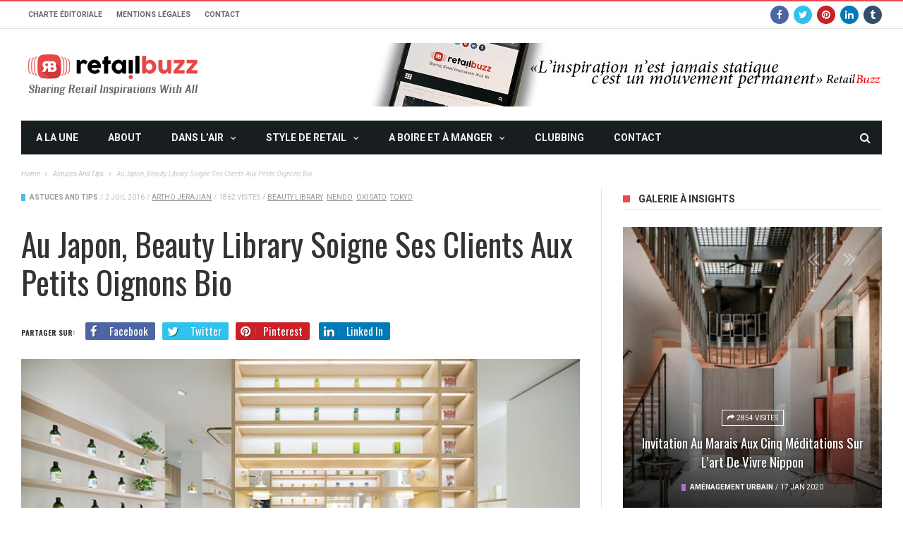

--- FILE ---
content_type: text/html; charset=UTF-8
request_url: https://www.retailbuzz.fr/la-boutique-cosmetique-deguisee-en-bouquinerie.html
body_size: 26331
content:
<!DOCTYPE html>
<!--[if lt IE 7]>
<html class="no-js ie6 oldie" lang="en"> <![endif] -->
<!--[if IE 7]>
<html class="no-js ie7 oldie" lang="en"> <![endif] -->
<!--[if IE 8]>
<html class="no-js ie8 oldie" lang="en"> <![endif] -->
<!--[if gt IE 8]><! -->
<html >
<head>
    <meta charset="UTF-8">
<meta name="viewport" content="width=device-width, initial-scale=1">
<!--[if IE]><meta http-equiv='X-UA-Compatible' content='IE=edge,chrome=1'><![endif] -->

<!-- mobile Specific meta -->
<link rel="profile" href="http://gmpg.org/xfn/11">
<link rel="alternate" type="text/xml" title="RSS .92" href="https://www.retailbuzz.fr/feed/rss" />
<link rel="alternate" type="application/rss+xml" title="RSS 2.0" href="https://www.retailbuzz.fr/feed" />
<link rel="pingback" href="https://www.retailbuzz.fr/xmlrpc.php">
<link rel='stylesheet' href='https://www.retailbuzz.fr/wp-content/themes/newretail-child/style.css' type='text/css' media='screen'/>
    <meta name='robots' content='index, follow, max-image-preview:large, max-snippet:-1, max-video-preview:-1' />

	<!-- This site is optimized with the Yoast SEO plugin v20.1 - https://yoast.com/wordpress/plugins/seo/ -->
	<title>Au Japon, Beauty Library soigne ses clients aux petits oignons bio - RETAIL BUZZ</title>
	<link rel="canonical" href="https://www.retailbuzz.fr/la-boutique-cosmetique-deguisee-en-bouquinerie.html" />
	<meta property="og:locale" content="fr_FR" />
	<meta property="og:type" content="article" />
	<meta property="og:title" content="Au Japon, Beauty Library soigne ses clients aux petits oignons bio - RETAIL BUZZ" />
	<meta property="og:description" content="Au Japon, la cosmétologie renverse les codes habituels des boutiques traditionnelles." />
	<meta property="og:url" content="https://www.retailbuzz.fr/la-boutique-cosmetique-deguisee-en-bouquinerie.html" />
	<meta property="og:site_name" content="RETAIL BUZZ" />
	<meta property="article:published_time" content="2016-07-02T18:47:17+00:00" />
	<meta property="article:modified_time" content="2016-07-19T10:22:11+00:00" />
	<meta property="og:image" content="https://www.retailbuzz.fr/wp-content/uploads/2016/07/beauty-library-nendo-digital-1.jpg" />
	<meta property="og:image:width" content="800" />
	<meta property="og:image:height" content="533" />
	<meta property="og:image:type" content="image/jpeg" />
	<meta name="author" content="Artho Jerajian" />
	<meta name="twitter:card" content="summary_large_image" />
	<meta name="twitter:label1" content="Écrit par" />
	<meta name="twitter:data1" content="Artho Jerajian" />
	<meta name="twitter:label2" content="Durée de lecture estimée" />
	<meta name="twitter:data2" content="2 minutes" />
	<script type="application/ld+json" class="yoast-schema-graph">{"@context":"https://schema.org","@graph":[{"@type":"Article","@id":"https://www.retailbuzz.fr/la-boutique-cosmetique-deguisee-en-bouquinerie.html#article","isPartOf":{"@id":"https://www.retailbuzz.fr/la-boutique-cosmetique-deguisee-en-bouquinerie.html"},"author":{"name":"Artho Jerajian","@id":"https://www.retailbuzz.fr/#/schema/person/e513b1d6652e0ddd8855e364c24990d6"},"headline":"Au Japon, Beauty Library soigne ses clients aux petits oignons bio","datePublished":"2016-07-02T18:47:17+00:00","dateModified":"2016-07-19T10:22:11+00:00","mainEntityOfPage":{"@id":"https://www.retailbuzz.fr/la-boutique-cosmetique-deguisee-en-bouquinerie.html"},"wordCount":480,"publisher":{"@id":"https://www.retailbuzz.fr/#organization"},"image":{"@id":"https://www.retailbuzz.fr/la-boutique-cosmetique-deguisee-en-bouquinerie.html#primaryimage"},"thumbnailUrl":"https://www.retailbuzz.fr/wp-content/uploads/2016/07/beauty-library-nendo-digital-1.jpg","keywords":["Beauty Library","Nendo","Oki Sato","Tokyo"],"articleSection":["Astuces and Tips"],"inLanguage":"fr-FR"},{"@type":"WebPage","@id":"https://www.retailbuzz.fr/la-boutique-cosmetique-deguisee-en-bouquinerie.html","url":"https://www.retailbuzz.fr/la-boutique-cosmetique-deguisee-en-bouquinerie.html","name":"Au Japon, Beauty Library soigne ses clients aux petits oignons bio - RETAIL BUZZ","isPartOf":{"@id":"https://www.retailbuzz.fr/#website"},"primaryImageOfPage":{"@id":"https://www.retailbuzz.fr/la-boutique-cosmetique-deguisee-en-bouquinerie.html#primaryimage"},"image":{"@id":"https://www.retailbuzz.fr/la-boutique-cosmetique-deguisee-en-bouquinerie.html#primaryimage"},"thumbnailUrl":"https://www.retailbuzz.fr/wp-content/uploads/2016/07/beauty-library-nendo-digital-1.jpg","datePublished":"2016-07-02T18:47:17+00:00","dateModified":"2016-07-19T10:22:11+00:00","breadcrumb":{"@id":"https://www.retailbuzz.fr/la-boutique-cosmetique-deguisee-en-bouquinerie.html#breadcrumb"},"inLanguage":"fr-FR","potentialAction":[{"@type":"ReadAction","target":["https://www.retailbuzz.fr/la-boutique-cosmetique-deguisee-en-bouquinerie.html"]}]},{"@type":"ImageObject","inLanguage":"fr-FR","@id":"https://www.retailbuzz.fr/la-boutique-cosmetique-deguisee-en-bouquinerie.html#primaryimage","url":"https://www.retailbuzz.fr/wp-content/uploads/2016/07/beauty-library-nendo-digital-1.jpg","contentUrl":"https://www.retailbuzz.fr/wp-content/uploads/2016/07/beauty-library-nendo-digital-1.jpg","width":800,"height":533},{"@type":"BreadcrumbList","@id":"https://www.retailbuzz.fr/la-boutique-cosmetique-deguisee-en-bouquinerie.html#breadcrumb","itemListElement":[{"@type":"ListItem","position":1,"name":"Accueil","item":"https://www.retailbuzz.fr/"},{"@type":"ListItem","position":2,"name":"Au Japon, Beauty Library soigne ses clients aux petits oignons bio"}]},{"@type":"WebSite","@id":"https://www.retailbuzz.fr/#website","url":"https://www.retailbuzz.fr/","name":"RETAIL BUZZ","description":"RETAIL BUZZ | Plateforme d&#039;inspiration et d&#039;innovation de l&#039;industrie du Retail expérientiel.","publisher":{"@id":"https://www.retailbuzz.fr/#organization"},"potentialAction":[{"@type":"SearchAction","target":{"@type":"EntryPoint","urlTemplate":"https://www.retailbuzz.fr/?s={search_term_string}"},"query-input":"required name=search_term_string"}],"inLanguage":"fr-FR"},{"@type":"Organization","@id":"https://www.retailbuzz.fr/#organization","name":"RETAIL BUZZ","url":"https://www.retailbuzz.fr/","logo":{"@type":"ImageObject","inLanguage":"fr-FR","@id":"https://www.retailbuzz.fr/#/schema/logo/image/","url":"https://www.retailbuzz.fr/wp-content/uploads/2023/01/logo-rb.png","contentUrl":"https://www.retailbuzz.fr/wp-content/uploads/2023/01/logo-rb.png","width":260,"height":90,"caption":"RETAIL BUZZ"},"image":{"@id":"https://www.retailbuzz.fr/#/schema/logo/image/"}},{"@type":"Person","@id":"https://www.retailbuzz.fr/#/schema/person/e513b1d6652e0ddd8855e364c24990d6","name":"Artho Jerajian","image":{"@type":"ImageObject","inLanguage":"fr-FR","@id":"https://www.retailbuzz.fr/#/schema/person/image/","url":"https://secure.gravatar.com/avatar/3a5171afdadc6c45990e60c942b5c60c?s=96&d=mm&r=g","contentUrl":"https://secure.gravatar.com/avatar/3a5171afdadc6c45990e60c942b5c60c?s=96&d=mm&r=g","caption":"Artho Jerajian"},"url":"https://www.retailbuzz.fr/author/admin"}]}</script>
	<!-- / Yoast SEO plugin. -->


<link rel='dns-prefetch' href='//fonts.googleapis.com' />
<link rel="alternate" type="application/rss+xml" title="RETAIL BUZZ &raquo; Flux" href="https://www.retailbuzz.fr/feed" />
<link rel="alternate" type="application/rss+xml" title="RETAIL BUZZ &raquo; Flux des commentaires" href="https://www.retailbuzz.fr/comments/feed" />
<script type="text/javascript">
window._wpemojiSettings = {"baseUrl":"https:\/\/s.w.org\/images\/core\/emoji\/14.0.0\/72x72\/","ext":".png","svgUrl":"https:\/\/s.w.org\/images\/core\/emoji\/14.0.0\/svg\/","svgExt":".svg","source":{"concatemoji":"https:\/\/www.retailbuzz.fr\/wp-includes\/js\/wp-emoji-release.min.js?ver=6.1.9"}};
/*! This file is auto-generated */
!function(e,a,t){var n,r,o,i=a.createElement("canvas"),p=i.getContext&&i.getContext("2d");function s(e,t){var a=String.fromCharCode,e=(p.clearRect(0,0,i.width,i.height),p.fillText(a.apply(this,e),0,0),i.toDataURL());return p.clearRect(0,0,i.width,i.height),p.fillText(a.apply(this,t),0,0),e===i.toDataURL()}function c(e){var t=a.createElement("script");t.src=e,t.defer=t.type="text/javascript",a.getElementsByTagName("head")[0].appendChild(t)}for(o=Array("flag","emoji"),t.supports={everything:!0,everythingExceptFlag:!0},r=0;r<o.length;r++)t.supports[o[r]]=function(e){if(p&&p.fillText)switch(p.textBaseline="top",p.font="600 32px Arial",e){case"flag":return s([127987,65039,8205,9895,65039],[127987,65039,8203,9895,65039])?!1:!s([55356,56826,55356,56819],[55356,56826,8203,55356,56819])&&!s([55356,57332,56128,56423,56128,56418,56128,56421,56128,56430,56128,56423,56128,56447],[55356,57332,8203,56128,56423,8203,56128,56418,8203,56128,56421,8203,56128,56430,8203,56128,56423,8203,56128,56447]);case"emoji":return!s([129777,127995,8205,129778,127999],[129777,127995,8203,129778,127999])}return!1}(o[r]),t.supports.everything=t.supports.everything&&t.supports[o[r]],"flag"!==o[r]&&(t.supports.everythingExceptFlag=t.supports.everythingExceptFlag&&t.supports[o[r]]);t.supports.everythingExceptFlag=t.supports.everythingExceptFlag&&!t.supports.flag,t.DOMReady=!1,t.readyCallback=function(){t.DOMReady=!0},t.supports.everything||(n=function(){t.readyCallback()},a.addEventListener?(a.addEventListener("DOMContentLoaded",n,!1),e.addEventListener("load",n,!1)):(e.attachEvent("onload",n),a.attachEvent("onreadystatechange",function(){"complete"===a.readyState&&t.readyCallback()})),(e=t.source||{}).concatemoji?c(e.concatemoji):e.wpemoji&&e.twemoji&&(c(e.twemoji),c(e.wpemoji)))}(window,document,window._wpemojiSettings);
</script>
<style type="text/css">
img.wp-smiley,
img.emoji {
	display: inline !important;
	border: none !important;
	box-shadow: none !important;
	height: 1em !important;
	width: 1em !important;
	margin: 0 0.07em !important;
	vertical-align: -0.1em !important;
	background: none !important;
	padding: 0 !important;
}
</style>
	<link rel='stylesheet' id='colorboxcss-css' href='https://www.retailbuzz.fr/wp-content/plugins/popupnewsletter/colorbox/colorbox.css?ver=1.0.01' type='text/css' media='all' />
<link rel='stylesheet' id='pncss-css' href='https://www.retailbuzz.fr/wp-content/plugins/popupnewsletter/pncss.css?ver=1.0.8' type='text/css' media='all' />
<link rel='stylesheet' id='google-font-oswald-roboto-css' href='https://fonts.googleapis.com/css?family=Oswald%3A200%2C300%2C400%2C500%2C600%2C700%7CRoboto%3A300%2C300i%2C400%2C400i%2C500%2C500i%2C700%2C700i%2C900%2C900i%7CArial%3A400&#038;subset=latin%2Clatin-ext&#038;ver=8.2' type='text/css' media='all' />
<link rel='stylesheet' id='wp-block-library-css' href='https://www.retailbuzz.fr/wp-includes/css/dist/block-library/style.min.css?ver=6.1.9' type='text/css' media='all' />
<style id='wp-block-library-inline-css' type='text/css'>
.has-text-align-justify{text-align:justify;}
</style>
<link rel='stylesheet' id='mediaelement-css' href='https://www.retailbuzz.fr/wp-includes/js/mediaelement/mediaelementplayer-legacy.min.css?ver=4.2.17' type='text/css' media='all' />
<link rel='stylesheet' id='wp-mediaelement-css' href='https://www.retailbuzz.fr/wp-includes/js/mediaelement/wp-mediaelement.min.css?ver=6.1.9' type='text/css' media='all' />
<link rel='stylesheet' id='classic-theme-styles-css' href='https://www.retailbuzz.fr/wp-includes/css/classic-themes.min.css?ver=1' type='text/css' media='all' />
<style id='global-styles-inline-css' type='text/css'>
body{--wp--preset--color--black: #000000;--wp--preset--color--cyan-bluish-gray: #abb8c3;--wp--preset--color--white: #ffffff;--wp--preset--color--pale-pink: #f78da7;--wp--preset--color--vivid-red: #cf2e2e;--wp--preset--color--luminous-vivid-orange: #ff6900;--wp--preset--color--luminous-vivid-amber: #fcb900;--wp--preset--color--light-green-cyan: #7bdcb5;--wp--preset--color--vivid-green-cyan: #00d084;--wp--preset--color--pale-cyan-blue: #8ed1fc;--wp--preset--color--vivid-cyan-blue: #0693e3;--wp--preset--color--vivid-purple: #9b51e0;--wp--preset--gradient--vivid-cyan-blue-to-vivid-purple: linear-gradient(135deg,rgba(6,147,227,1) 0%,rgb(155,81,224) 100%);--wp--preset--gradient--light-green-cyan-to-vivid-green-cyan: linear-gradient(135deg,rgb(122,220,180) 0%,rgb(0,208,130) 100%);--wp--preset--gradient--luminous-vivid-amber-to-luminous-vivid-orange: linear-gradient(135deg,rgba(252,185,0,1) 0%,rgba(255,105,0,1) 100%);--wp--preset--gradient--luminous-vivid-orange-to-vivid-red: linear-gradient(135deg,rgba(255,105,0,1) 0%,rgb(207,46,46) 100%);--wp--preset--gradient--very-light-gray-to-cyan-bluish-gray: linear-gradient(135deg,rgb(238,238,238) 0%,rgb(169,184,195) 100%);--wp--preset--gradient--cool-to-warm-spectrum: linear-gradient(135deg,rgb(74,234,220) 0%,rgb(151,120,209) 20%,rgb(207,42,186) 40%,rgb(238,44,130) 60%,rgb(251,105,98) 80%,rgb(254,248,76) 100%);--wp--preset--gradient--blush-light-purple: linear-gradient(135deg,rgb(255,206,236) 0%,rgb(152,150,240) 100%);--wp--preset--gradient--blush-bordeaux: linear-gradient(135deg,rgb(254,205,165) 0%,rgb(254,45,45) 50%,rgb(107,0,62) 100%);--wp--preset--gradient--luminous-dusk: linear-gradient(135deg,rgb(255,203,112) 0%,rgb(199,81,192) 50%,rgb(65,88,208) 100%);--wp--preset--gradient--pale-ocean: linear-gradient(135deg,rgb(255,245,203) 0%,rgb(182,227,212) 50%,rgb(51,167,181) 100%);--wp--preset--gradient--electric-grass: linear-gradient(135deg,rgb(202,248,128) 0%,rgb(113,206,126) 100%);--wp--preset--gradient--midnight: linear-gradient(135deg,rgb(2,3,129) 0%,rgb(40,116,252) 100%);--wp--preset--duotone--dark-grayscale: url('#wp-duotone-dark-grayscale');--wp--preset--duotone--grayscale: url('#wp-duotone-grayscale');--wp--preset--duotone--purple-yellow: url('#wp-duotone-purple-yellow');--wp--preset--duotone--blue-red: url('#wp-duotone-blue-red');--wp--preset--duotone--midnight: url('#wp-duotone-midnight');--wp--preset--duotone--magenta-yellow: url('#wp-duotone-magenta-yellow');--wp--preset--duotone--purple-green: url('#wp-duotone-purple-green');--wp--preset--duotone--blue-orange: url('#wp-duotone-blue-orange');--wp--preset--font-size--small: 13px;--wp--preset--font-size--medium: 20px;--wp--preset--font-size--large: 36px;--wp--preset--font-size--x-large: 42px;--wp--preset--spacing--20: 0.44rem;--wp--preset--spacing--30: 0.67rem;--wp--preset--spacing--40: 1rem;--wp--preset--spacing--50: 1.5rem;--wp--preset--spacing--60: 2.25rem;--wp--preset--spacing--70: 3.38rem;--wp--preset--spacing--80: 5.06rem;}:where(.is-layout-flex){gap: 0.5em;}body .is-layout-flow > .alignleft{float: left;margin-inline-start: 0;margin-inline-end: 2em;}body .is-layout-flow > .alignright{float: right;margin-inline-start: 2em;margin-inline-end: 0;}body .is-layout-flow > .aligncenter{margin-left: auto !important;margin-right: auto !important;}body .is-layout-constrained > .alignleft{float: left;margin-inline-start: 0;margin-inline-end: 2em;}body .is-layout-constrained > .alignright{float: right;margin-inline-start: 2em;margin-inline-end: 0;}body .is-layout-constrained > .aligncenter{margin-left: auto !important;margin-right: auto !important;}body .is-layout-constrained > :where(:not(.alignleft):not(.alignright):not(.alignfull)){max-width: var(--wp--style--global--content-size);margin-left: auto !important;margin-right: auto !important;}body .is-layout-constrained > .alignwide{max-width: var(--wp--style--global--wide-size);}body .is-layout-flex{display: flex;}body .is-layout-flex{flex-wrap: wrap;align-items: center;}body .is-layout-flex > *{margin: 0;}:where(.wp-block-columns.is-layout-flex){gap: 2em;}.has-black-color{color: var(--wp--preset--color--black) !important;}.has-cyan-bluish-gray-color{color: var(--wp--preset--color--cyan-bluish-gray) !important;}.has-white-color{color: var(--wp--preset--color--white) !important;}.has-pale-pink-color{color: var(--wp--preset--color--pale-pink) !important;}.has-vivid-red-color{color: var(--wp--preset--color--vivid-red) !important;}.has-luminous-vivid-orange-color{color: var(--wp--preset--color--luminous-vivid-orange) !important;}.has-luminous-vivid-amber-color{color: var(--wp--preset--color--luminous-vivid-amber) !important;}.has-light-green-cyan-color{color: var(--wp--preset--color--light-green-cyan) !important;}.has-vivid-green-cyan-color{color: var(--wp--preset--color--vivid-green-cyan) !important;}.has-pale-cyan-blue-color{color: var(--wp--preset--color--pale-cyan-blue) !important;}.has-vivid-cyan-blue-color{color: var(--wp--preset--color--vivid-cyan-blue) !important;}.has-vivid-purple-color{color: var(--wp--preset--color--vivid-purple) !important;}.has-black-background-color{background-color: var(--wp--preset--color--black) !important;}.has-cyan-bluish-gray-background-color{background-color: var(--wp--preset--color--cyan-bluish-gray) !important;}.has-white-background-color{background-color: var(--wp--preset--color--white) !important;}.has-pale-pink-background-color{background-color: var(--wp--preset--color--pale-pink) !important;}.has-vivid-red-background-color{background-color: var(--wp--preset--color--vivid-red) !important;}.has-luminous-vivid-orange-background-color{background-color: var(--wp--preset--color--luminous-vivid-orange) !important;}.has-luminous-vivid-amber-background-color{background-color: var(--wp--preset--color--luminous-vivid-amber) !important;}.has-light-green-cyan-background-color{background-color: var(--wp--preset--color--light-green-cyan) !important;}.has-vivid-green-cyan-background-color{background-color: var(--wp--preset--color--vivid-green-cyan) !important;}.has-pale-cyan-blue-background-color{background-color: var(--wp--preset--color--pale-cyan-blue) !important;}.has-vivid-cyan-blue-background-color{background-color: var(--wp--preset--color--vivid-cyan-blue) !important;}.has-vivid-purple-background-color{background-color: var(--wp--preset--color--vivid-purple) !important;}.has-black-border-color{border-color: var(--wp--preset--color--black) !important;}.has-cyan-bluish-gray-border-color{border-color: var(--wp--preset--color--cyan-bluish-gray) !important;}.has-white-border-color{border-color: var(--wp--preset--color--white) !important;}.has-pale-pink-border-color{border-color: var(--wp--preset--color--pale-pink) !important;}.has-vivid-red-border-color{border-color: var(--wp--preset--color--vivid-red) !important;}.has-luminous-vivid-orange-border-color{border-color: var(--wp--preset--color--luminous-vivid-orange) !important;}.has-luminous-vivid-amber-border-color{border-color: var(--wp--preset--color--luminous-vivid-amber) !important;}.has-light-green-cyan-border-color{border-color: var(--wp--preset--color--light-green-cyan) !important;}.has-vivid-green-cyan-border-color{border-color: var(--wp--preset--color--vivid-green-cyan) !important;}.has-pale-cyan-blue-border-color{border-color: var(--wp--preset--color--pale-cyan-blue) !important;}.has-vivid-cyan-blue-border-color{border-color: var(--wp--preset--color--vivid-cyan-blue) !important;}.has-vivid-purple-border-color{border-color: var(--wp--preset--color--vivid-purple) !important;}.has-vivid-cyan-blue-to-vivid-purple-gradient-background{background: var(--wp--preset--gradient--vivid-cyan-blue-to-vivid-purple) !important;}.has-light-green-cyan-to-vivid-green-cyan-gradient-background{background: var(--wp--preset--gradient--light-green-cyan-to-vivid-green-cyan) !important;}.has-luminous-vivid-amber-to-luminous-vivid-orange-gradient-background{background: var(--wp--preset--gradient--luminous-vivid-amber-to-luminous-vivid-orange) !important;}.has-luminous-vivid-orange-to-vivid-red-gradient-background{background: var(--wp--preset--gradient--luminous-vivid-orange-to-vivid-red) !important;}.has-very-light-gray-to-cyan-bluish-gray-gradient-background{background: var(--wp--preset--gradient--very-light-gray-to-cyan-bluish-gray) !important;}.has-cool-to-warm-spectrum-gradient-background{background: var(--wp--preset--gradient--cool-to-warm-spectrum) !important;}.has-blush-light-purple-gradient-background{background: var(--wp--preset--gradient--blush-light-purple) !important;}.has-blush-bordeaux-gradient-background{background: var(--wp--preset--gradient--blush-bordeaux) !important;}.has-luminous-dusk-gradient-background{background: var(--wp--preset--gradient--luminous-dusk) !important;}.has-pale-ocean-gradient-background{background: var(--wp--preset--gradient--pale-ocean) !important;}.has-electric-grass-gradient-background{background: var(--wp--preset--gradient--electric-grass) !important;}.has-midnight-gradient-background{background: var(--wp--preset--gradient--midnight) !important;}.has-small-font-size{font-size: var(--wp--preset--font-size--small) !important;}.has-medium-font-size{font-size: var(--wp--preset--font-size--medium) !important;}.has-large-font-size{font-size: var(--wp--preset--font-size--large) !important;}.has-x-large-font-size{font-size: var(--wp--preset--font-size--x-large) !important;}
.wp-block-navigation a:where(:not(.wp-element-button)){color: inherit;}
:where(.wp-block-columns.is-layout-flex){gap: 2em;}
.wp-block-pullquote{font-size: 1.5em;line-height: 1.6;}
</style>
<link rel='stylesheet' id='contact-form-7-css' href='https://www.retailbuzz.fr/wp-content/plugins/contact-form-7/includes/css/styles.css?ver=4.4.1' type='text/css' media='all' />
<link rel='stylesheet' id='jquery.ticker-css' href='https://www.retailbuzz.fr/wp-content/plugins/jquery-news-ticker/inc/jquery-news-ticker.css?ver=6.1.9' type='text/css' media='all' />
<link rel='stylesheet' id='prtfl_stylesheet-css' href='https://www.retailbuzz.fr/wp-content/plugins/portfolio/css/style.css?ver=6.1.9' type='text/css' media='all' />
<link rel='stylesheet' id='prtfl_lightbox_stylesheet-css' href='https://www.retailbuzz.fr/wp-content/plugins/portfolio/fancybox/jquery.fancybox.min.css?ver=6.1.9' type='text/css' media='all' />
<link rel='stylesheet' id='bc_rb_global_style-css' href='https://www.retailbuzz.fr/wp-content/plugins/random-banner/assets/style/bc_rb_global.css?ver=4.1.10' type='text/css' media='all' />
<link rel='stylesheet' id='bc_rb_animate-css' href='https://www.retailbuzz.fr/wp-content/plugins/random-banner/assets/style/animate.css?ver=4.1.10' type='text/css' media='all' />
<link rel='stylesheet' id='owl.carousel-style-css' href='https://www.retailbuzz.fr/wp-content/plugins/random-banner/assets/style/owl.carousel.css?ver=4.1.10' type='text/css' media='all' />
<link rel='stylesheet' id='owl.carousel-default-css' href='https://www.retailbuzz.fr/wp-content/plugins/random-banner/assets/style/owl.theme.default.css?ver=4.1.10' type='text/css' media='all' />
<link rel='stylesheet' id='owl.carousel-transitions-css' href='https://www.retailbuzz.fr/wp-content/plugins/random-banner/assets/style/owl.transitions.css?ver=4.1.10' type='text/css' media='all' />
<link rel='stylesheet' id='tn-style-css' href='https://www.retailbuzz.fr/wp-content/themes/newretail-child/style.css?ver=8.2' type='text/css' media='all' />
<link rel='stylesheet' id='tn-extend-css-css' href='https://www.retailbuzz.fr/wp-content/themes/newretail/lib/extend-lib/css/extend-lib.css?ver=8.2' type='text/css' media='all' />
<link rel='stylesheet' id='tn-style-css-css' href='https://www.retailbuzz.fr/wp-content/themes/newretail/assets/css/tn-style.css?ver=8.2' type='text/css' media='all' />
<link rel='stylesheet' id='redux-google-fonts-tn_options-css' href='https://fonts.googleapis.com/css?family=Helvetica%2C+Arial%2C+sans-serif%7COswald%3A400%7CRoboto%3A400%2C700&#038;display=swap&#038;ver=1677757157' type='text/css' media='all' />
<link rel='stylesheet' id='jetpack_css-css' href='https://www.retailbuzz.fr/wp-content/plugins/jetpack/css/jetpack.css?ver=11.7.3' type='text/css' media='all' />
<script type='text/javascript' src='https://www.retailbuzz.fr/wp-includes/js/jquery/jquery.min.js?ver=3.6.1' id='jquery-core-js'></script>
<script type='text/javascript' src='https://www.retailbuzz.fr/wp-includes/js/jquery/jquery-migrate.min.js?ver=3.3.2' id='jquery-migrate-js'></script>
<script type='text/javascript' src='https://www.retailbuzz.fr/wp-content/plugins/jquery-news-ticker/inc/jquery-news-ticker.js?ver=6.1.9' id='jquery.news.ticker-js'></script>
<script type='text/javascript' src='https://www.retailbuzz.fr/wp-content/plugins/popupnewsletter/colorbox/jquery.colorbox-min.js?ver=6.1.9' id='colorbox-js'></script>
<link rel="https://api.w.org/" href="https://www.retailbuzz.fr/wp-json/" /><link rel="alternate" type="application/json" href="https://www.retailbuzz.fr/wp-json/wp/v2/posts/13355" /><link rel="EditURI" type="application/rsd+xml" title="RSD" href="https://www.retailbuzz.fr/xmlrpc.php?rsd" />
<link rel="wlwmanifest" type="application/wlwmanifest+xml" href="https://www.retailbuzz.fr/wp-includes/wlwmanifest.xml" />
<meta name="generator" content="WordPress 6.1.9" />
<link rel='shortlink' href='https://www.retailbuzz.fr/?p=13355' />
<link rel="alternate" type="application/json+oembed" href="https://www.retailbuzz.fr/wp-json/oembed/1.0/embed?url=https%3A%2F%2Fwww.retailbuzz.fr%2Fla-boutique-cosmetique-deguisee-en-bouquinerie.html" />
<link rel="alternate" type="text/xml+oembed" href="https://www.retailbuzz.fr/wp-json/oembed/1.0/embed?url=https%3A%2F%2Fwww.retailbuzz.fr%2Fla-boutique-cosmetique-deguisee-en-bouquinerie.html&#038;format=xml" />
	<style>img#wpstats{display:none}</style>
		<style type='text/css' media="all">

            /* menu top */
            
            
            
            /* menu main */
            
            
            /* footer */
            
            
            /* copyright */
            
            

            /* body font */
                        body  {
            font-family:Helvetica, Arial, sans-serif;font-size:14px; }
            
            /* title font */
                        .block-title,.single-style1-title,.single-style2-title,.author-title,.search-submit,.single-nav-title-wrap,
            .review-widget-post-title,.review-widget-score,.single-review-element,.single-review-summary h3,.block-big-slider-title,
            .big-carousel-inner,.logo-404,.single-aside-social-wrap .share-title,.social-count-wrap .num-count,.twitter-widget-title h3,
            .block-feature2-slider-title,#main-content .widget .module5-wrap .col-sm-4 .block4-wrap .block-title, #main-content .single-related-wrap .col-sm-4 .block4-wrap .block-title,
            .page-title-wrap,.title-logo, .woocommerce div.product .product_title, .woocommerce .page-title  {
                font-family:Oswald;font-weight:400;text-transform:capitalize;font-size:19px;line-height:27px; }
            
            /* small title font */
                        .block6-wrap .block-title, .block11-wrap .block-title, .block8-wrap .block-title, .single-tags-source-wrap,
            .widget_categories ul, .widget_pages ul, .single-social-wrap, .widget_nav_menu ul, .widget_archive ul,
            .block9-wrap .block-title, .module-ticker-wrap .block-title, .big-slider-carousel-title, #menu-main .block-title,
            #main-content .widget .col-sm-4 .block4-wrap .block-title, .page-numbers, .block11-wrap .review-score,
            .block11-score-separation, .woocommerce ul.cart_list .product-title, .woocommerce ul.product_list_widget .product-title,
            .woocommerce ul.cart_list li a, .woocommerce ul.product_list_widget li a, .cart_item .product-name a {
            font-family:Oswald;font-weight:400;text-transform:capitalize;font-size:14px;line-height:19px; }
            
            /* meta tags font */
                        .post-meta, .sub-cate-wrap, .breadcrumbs-bar-wrap, .author-widget-content, .post-categories,
            .rememberme, .register-links, .meta-thumb-wrap, .review-score {
            font-family:Roboto;font-weight:400;text-transform:uppercase;font-size:10px; }
            
            /* menu font */
                        #menu-main > ul > li > a, .tn-sub-menu-wrap, .menu-nav-top, #main-mobile-menu,
            .module-ticker-wrap .block-title {
            font-family:Roboto;font-weight:700;font-size:14px; }
            
            /* header title font */
                        .widget-title h3, .cate-title, .search-page-title, .archive-page-title,
            .side-dock-title h3, .comment-title h3, .related.products h2 {
            font-family:Roboto;font-weight:700;font-size:14px; }
            
            /*header style */
            
            /* sidebar position */
            
                        /* color text */
            .tn-mega-menu-col > .tn-sub-menu-wrap > ul > li > ul > li > a:hover, .tn-sub-menu li a:hover, .cat-item a:before, .widget_pages .page_item a:before, .widget_meta li:before, .widget_archive li a:before,
            .widget_nav_menu .menu-main-nav-container > ul > li > a:before, .widget_rss ul li a, .about-widget-name span, .title-logo a::first-letter,
            .block11-wrap:before, .logo-404 h1, .post-content-wrap a, .post-content-wrap a:hover, .post-content-wrap a:focus, .comment-form .logged-in-as a, .prev-article, .next-article,
             #close-side-dock:hover, .single-review-score, .post-categories li:hover a, .post-categories li:focus a, #recentcomments a, #footer .post-categories a:hover,#footer .post-categories a:focus,
            #main-mobile-menu .current-menu-item a, #main-mobile-menu li a:hover, .block11-score-separation, .block11-wrap .review-score, .single-review-as, .menu-nav-top .sub-menu li a:hover,
            .woocommerce div.product .woocommerce-tabs ul.tabs li.active a, .woocommerce .page-wrap .star-rating span {
                color: #EC4C51;
            }

            /* selector */
            ::selection {
                background: #EC4C51;
                color: #fff;
            }

            ::-moz-selection {
                background: #EC4C51;
                color: #fff;
            }

            /* background */
            #menu-main > ul > li.current-menu-item > a, #menu-main > ul > li > a:hover, .tn-mega-menu-col > .tn-sub-menu-wrap > ul > li > a,
            .ajax-search-icon:hover, .ajax-search-icon:focus, .menu-nav-top li a:hover, .block-big-slider-cate-tag li, .review-score, .drop-caps,
            #comment-submit, .form-submit #submit, .score-bar, .top-score-bar, #toTop i, .no-thumb, .widget-title h3:before, .close-mobile-menu-wrap,
            .tn-ajax-loadmore:hover, .tn-ajax-loadmore:focus, .page-numbers.current, .page-numbers:hover, .page-numbers:focus, .meta-thumb-element:hover,
            .meta-thumb-element:focus, #mobile-button-nav-open:hover, #mobile-button-nav-open:focus, .widget_product_search input[type="submit"]:hover, .widget_product_search input[type="submit"]:focus,
            .woocommerce span.onsale, .woocommerce #respond input#submit:hover, .woocommerce a.button:hover, .woocommerce button.button:hover, .woocommerce input.button:hover,
            .related.products h2:before, .woocommerce .widget_price_filter .ui-slider .ui-slider-handle, .woocommerce #respond input#submit.alt:hover, .woocommerce a.button.alt:hover, .woocommerce button.button.alt:hover, .woocommerce input.button.alt:hover {
                background: #EC4C51;
            }

            .woocommerce nav.woocommerce-pagination ul li a:focus, .woocommerce nav.woocommerce-pagination ul li a:hover, .woocommerce nav.woocommerce-pagination ul li span.current {
                background: #EC4C51 !important;
            }

            /* border */
            .post-content-wrap blockquote, pre, .cate-title, .search-page-title, .archive-page-title, .post-categories,
            .author-title, .big-carousel-inner, .woocommerce div.product .woocommerce-tabs ul.tabs li.active a, .tn-share-to-email-popup {
                border-color: #EC4C51;
            }

            .tn-mega-menu, .tn-navbar, .tn-mega-menu-col, .tn-dropdown-menu, #menu-main ul li .tn-dropdown-menu ul li ul.tn-sub-menu,
            #menu-main ul li div.tn-dropdown-menu ul li ul.tn-sub-menu, .ajax-form {
                border-top-color: #EC4C51            }

            
            /* layout */
            
            
            /*right title line height fix */
            
            /* multi category color */
            
                            .tn-category-275 .post-categories li:hover a,.block11-wrap.tn-category-275 .review-score,.tn-category-275 .widget-title h3 a:hover,#footer .tn-category-275 .post-categories li a:hover,#footer .tn-category-275 .post-categories li a:focus,.tn-category-275 .block11-score-separation                            {
                                color:#a178cd;
                            }
                            .tn-category-275 .post-categories,.tn-category-275 .cate-title,.big-carousel-inner.tn-category-275 ,.tn-menu-category-275 .tn-mega-menu,.tn-menu-category-275 .tn-dropdown-menu                            {
                                border-color: #a178cd;
                            }
                            .tn-category-275 .review-score,.tn-category-275 .meta-thumb-element:hover,.tn-category-275 .meta-thumb-element:focus,.tn-category-275 .widget-title h3:before,#menu-main &gt; ul &gt;li.tn-menu-category-275 &gt; a:hover,#menu-main &gt; ul &gt;li.tn-menu-category-275 &gt; a:focus,#menu-main &gt; ul &gt;li.current-menu-item.tn-menu-category-275 &gt; a                            {
                                background:  #a178cd;
                            }

         
                            .tn-category-22 .post-categories li:hover a,.block11-wrap.tn-category-22 .review-score,.tn-category-22 .widget-title h3 a:hover,#footer .tn-category-22 .post-categories li a:hover,#footer .tn-category-22 .post-categories li a:focus,.tn-category-22 .block11-score-separation                            {
                                color:#4fbddc;
                            }
                            .tn-category-22 .post-categories,.tn-category-22 .cate-title,.big-carousel-inner.tn-category-22 ,.tn-menu-category-22 .tn-mega-menu,.tn-menu-category-22 .tn-dropdown-menu                            {
                                border-color: #4fbddc;
                            }
                            .tn-category-22 .review-score,.tn-category-22 .meta-thumb-element:hover,.tn-category-22 .meta-thumb-element:focus,.tn-category-22 .widget-title h3:before,#menu-main &gt; ul &gt;li.tn-menu-category-22 &gt; a:hover,#menu-main &gt; ul &gt;li.tn-menu-category-22 &gt; a:focus,#menu-main &gt; ul &gt;li.current-menu-item.tn-menu-category-22 &gt; a                            {
                                background:  #4fbddc;
                            }

         
                            .tn-category-20 .post-categories li:hover a,.block11-wrap.tn-category-20 .review-score,.tn-category-20 .widget-title h3 a:hover,#footer .tn-category-20 .post-categories li a:hover,#footer .tn-category-20 .post-categories li a:focus,.tn-category-20 .block11-score-separation                            {
                                color:#0a7796;
                            }
                            .tn-category-20 .post-categories,.tn-category-20 .cate-title,.big-carousel-inner.tn-category-20 ,.tn-menu-category-20 .tn-mega-menu,.tn-menu-category-20 .tn-dropdown-menu                            {
                                border-color: #0a7796;
                            }
                            .tn-category-20 .review-score,.tn-category-20 .meta-thumb-element:hover,.tn-category-20 .meta-thumb-element:focus,.tn-category-20 .widget-title h3:before,#menu-main &gt; ul &gt;li.tn-menu-category-20 &gt; a:hover,#menu-main &gt; ul &gt;li.tn-menu-category-20 &gt; a:focus,#menu-main &gt; ul &gt;li.current-menu-item.tn-menu-category-20 &gt; a                            {
                                background:  #0a7796;
                            }

         
                            .tn-category-276 .post-categories li:hover a,.block11-wrap.tn-category-276 .review-score,.tn-category-276 .widget-title h3 a:hover,#footer .tn-category-276 .post-categories li a:hover,#footer .tn-category-276 .post-categories li a:focus,.tn-category-276 .block11-score-separation                            {
                                color:#28e03e;
                            }
                            .tn-category-276 .post-categories,.tn-category-276 .cate-title,.big-carousel-inner.tn-category-276 ,.tn-menu-category-276 .tn-mega-menu,.tn-menu-category-276 .tn-dropdown-menu                            {
                                border-color: #28e03e;
                            }
                            .tn-category-276 .review-score,.tn-category-276 .meta-thumb-element:hover,.tn-category-276 .meta-thumb-element:focus,.tn-category-276 .widget-title h3:before,#menu-main &gt; ul &gt;li.tn-menu-category-276 &gt; a:hover,#menu-main &gt; ul &gt;li.tn-menu-category-276 &gt; a:focus,#menu-main &gt; ul &gt;li.current-menu-item.tn-menu-category-276 &gt; a                            {
                                background:  #28e03e;
                            }

         
                            .tn-category-16 .post-categories li:hover a,.block11-wrap.tn-category-16 .review-score,.tn-category-16 .widget-title h3 a:hover,#footer .tn-category-16 .post-categories li a:hover,#footer .tn-category-16 .post-categories li a:focus,.tn-category-16 .block11-score-separation                            {
                                color:#7b43eb;
                            }
                            .tn-category-16 .post-categories,.tn-category-16 .cate-title,.big-carousel-inner.tn-category-16 ,.tn-menu-category-16 .tn-mega-menu,.tn-menu-category-16 .tn-dropdown-menu                            {
                                border-color: #7b43eb;
                            }
                            .tn-category-16 .review-score,.tn-category-16 .meta-thumb-element:hover,.tn-category-16 .meta-thumb-element:focus,.tn-category-16 .widget-title h3:before,#menu-main &gt; ul &gt;li.tn-menu-category-16 &gt; a:hover,#menu-main &gt; ul &gt;li.tn-menu-category-16 &gt; a:focus,#menu-main &gt; ul &gt;li.current-menu-item.tn-menu-category-16 &gt; a                            {
                                background:  #7b43eb;
                            }

         
                            .tn-category-23 .post-categories li:hover a,.block11-wrap.tn-category-23 .review-score,.tn-category-23 .widget-title h3 a:hover,#footer .tn-category-23 .post-categories li a:hover,#footer .tn-category-23 .post-categories li a:focus,.tn-category-23 .block11-score-separation                            {
                                color:#ebb243;
                            }
                            .tn-category-23 .post-categories,.tn-category-23 .cate-title,.big-carousel-inner.tn-category-23 ,.tn-menu-category-23 .tn-mega-menu,.tn-menu-category-23 .tn-dropdown-menu                            {
                                border-color: #ebb243;
                            }
                            .tn-category-23 .review-score,.tn-category-23 .meta-thumb-element:hover,.tn-category-23 .meta-thumb-element:focus,.tn-category-23 .widget-title h3:before,#menu-main &gt; ul &gt;li.tn-menu-category-23 &gt; a:hover,#menu-main &gt; ul &gt;li.tn-menu-category-23 &gt; a:focus,#menu-main &gt; ul &gt;li.current-menu-item.tn-menu-category-23 &gt; a                            {
                                background:  #ebb243;
                            }

         
                            .tn-category-482 .post-categories li:hover a,.block11-wrap.tn-category-482 .review-score,.tn-category-482 .widget-title h3 a:hover,#footer .tn-category-482 .post-categories li a:hover,#footer .tn-category-482 .post-categories li a:focus,.tn-category-482 .block11-score-separation                            {
                                color:#43ebb6;
                            }
                            .tn-category-482 .post-categories,.tn-category-482 .cate-title,.big-carousel-inner.tn-category-482 ,.tn-menu-category-482 .tn-mega-menu,.tn-menu-category-482 .tn-dropdown-menu                            {
                                border-color: #43ebb6;
                            }
                            .tn-category-482 .review-score,.tn-category-482 .meta-thumb-element:hover,.tn-category-482 .meta-thumb-element:focus,.tn-category-482 .widget-title h3:before,#menu-main &gt; ul &gt;li.tn-menu-category-482 &gt; a:hover,#menu-main &gt; ul &gt;li.tn-menu-category-482 &gt; a:focus,#menu-main &gt; ul &gt;li.current-menu-item.tn-menu-category-482 &gt; a                            {
                                background:  #43ebb6;
                            }

         
                            .tn-category-17 .post-categories li:hover a,.block11-wrap.tn-category-17 .review-score,.tn-category-17 .widget-title h3 a:hover,#footer .tn-category-17 .post-categories li a:hover,#footer .tn-category-17 .post-categories li a:focus,.tn-category-17 .block11-score-separation                            {
                                color:#ece75c;
                            }
                            .tn-category-17 .post-categories,.tn-category-17 .cate-title,.big-carousel-inner.tn-category-17 ,.tn-menu-category-17 .tn-mega-menu,.tn-menu-category-17 .tn-dropdown-menu                            {
                                border-color: #ece75c;
                            }
                            .tn-category-17 .review-score,.tn-category-17 .meta-thumb-element:hover,.tn-category-17 .meta-thumb-element:focus,.tn-category-17 .widget-title h3:before,#menu-main &gt; ul &gt;li.tn-menu-category-17 &gt; a:hover,#menu-main &gt; ul &gt;li.tn-menu-category-17 &gt; a:focus,#menu-main &gt; ul &gt;li.current-menu-item.tn-menu-category-17 &gt; a                            {
                                background:  #ece75c;
                            }

         
                            .tn-category-40 .post-categories li:hover a,.block11-wrap.tn-category-40 .review-score,.tn-category-40 .widget-title h3 a:hover,#footer .tn-category-40 .post-categories li a:hover,#footer .tn-category-40 .post-categories li a:focus,.tn-category-40 .block11-score-separation                            {
                                color:#ed873b;
                            }
                            .tn-category-40 .post-categories,.tn-category-40 .cate-title,.big-carousel-inner.tn-category-40 ,.tn-menu-category-40 .tn-mega-menu,.tn-menu-category-40 .tn-dropdown-menu                            {
                                border-color: #ed873b;
                            }
                            .tn-category-40 .review-score,.tn-category-40 .meta-thumb-element:hover,.tn-category-40 .meta-thumb-element:focus,.tn-category-40 .widget-title h3:before,#menu-main &gt; ul &gt;li.tn-menu-category-40 &gt; a:hover,#menu-main &gt; ul &gt;li.tn-menu-category-40 &gt; a:focus,#menu-main &gt; ul &gt;li.current-menu-item.tn-menu-category-40 &gt; a                            {
                                background:  #ed873b;
                            }

         
                            .tn-category-1 .post-categories li:hover a,.block11-wrap.tn-category-1 .review-score,.tn-category-1 .widget-title h3 a:hover,#footer .tn-category-1 .post-categories li a:hover,#footer .tn-category-1 .post-categories li a:focus,.tn-category-1 .block11-score-separation                            {
                                color:#ed873b;
                            }
                            .tn-category-1 .post-categories,.tn-category-1 .cate-title,.big-carousel-inner.tn-category-1 ,.tn-menu-category-1 .tn-mega-menu,.tn-menu-category-1 .tn-dropdown-menu                            {
                                border-color: #ed873b;
                            }
                            .tn-category-1 .review-score,.tn-category-1 .meta-thumb-element:hover,.tn-category-1 .meta-thumb-element:focus,.tn-category-1 .widget-title h3:before,#menu-main &gt; ul &gt;li.tn-menu-category-1 &gt; a:hover,#menu-main &gt; ul &gt;li.tn-menu-category-1 &gt; a:focus,#menu-main &gt; ul &gt;li.current-menu-item.tn-menu-category-1 &gt; a                            {
                                background:  #ed873b;
                            }

         
                            .tn-category-457 .post-categories li:hover a,.block11-wrap.tn-category-457 .review-score,.tn-category-457 .widget-title h3 a:hover,#footer .tn-category-457 .post-categories li a:hover,#footer .tn-category-457 .post-categories li a:focus,.tn-category-457 .block11-score-separation                            {
                                color:#d65027;
                            }
                            .tn-category-457 .post-categories,.tn-category-457 .cate-title,.big-carousel-inner.tn-category-457 ,.tn-menu-category-457 .tn-mega-menu,.tn-menu-category-457 .tn-dropdown-menu                            {
                                border-color: #d65027;
                            }
                            .tn-category-457 .review-score,.tn-category-457 .meta-thumb-element:hover,.tn-category-457 .meta-thumb-element:focus,.tn-category-457 .widget-title h3:before,#menu-main &gt; ul &gt;li.tn-menu-category-457 &gt; a:hover,#menu-main &gt; ul &gt;li.tn-menu-category-457 &gt; a:focus,#menu-main &gt; ul &gt;li.current-menu-item.tn-menu-category-457 &gt; a                            {
                                background:  #d65027;
                            }

         
                            .tn-category-18 .post-categories li:hover a,.block11-wrap.tn-category-18 .review-score,.tn-category-18 .widget-title h3 a:hover,#footer .tn-category-18 .post-categories li a:hover,#footer .tn-category-18 .post-categories li a:focus,.tn-category-18 .block11-score-separation                            {
                                color:#e1483d;
                            }
                            .tn-category-18 .post-categories,.tn-category-18 .cate-title,.big-carousel-inner.tn-category-18 ,.tn-menu-category-18 .tn-mega-menu,.tn-menu-category-18 .tn-dropdown-menu                            {
                                border-color: #e1483d;
                            }
                            .tn-category-18 .review-score,.tn-category-18 .meta-thumb-element:hover,.tn-category-18 .meta-thumb-element:focus,.tn-category-18 .widget-title h3:before,#menu-main &gt; ul &gt;li.tn-menu-category-18 &gt; a:hover,#menu-main &gt; ul &gt;li.tn-menu-category-18 &gt; a:focus,#menu-main &gt; ul &gt;li.current-menu-item.tn-menu-category-18 &gt; a                            {
                                background:  #e1483d;
                            }

         
                            .tn-category-19 .post-categories li:hover a,.block11-wrap.tn-category-19 .review-score,.tn-category-19 .widget-title h3 a:hover,#footer .tn-category-19 .post-categories li a:hover,#footer .tn-category-19 .post-categories li a:focus,.tn-category-19 .block11-score-separation                            {
                                color:#26aae1;
                            }
                            .tn-category-19 .post-categories,.tn-category-19 .cate-title,.big-carousel-inner.tn-category-19 ,.tn-menu-category-19 .tn-mega-menu,.tn-menu-category-19 .tn-dropdown-menu                            {
                                border-color: #26aae1;
                            }
                            .tn-category-19 .review-score,.tn-category-19 .meta-thumb-element:hover,.tn-category-19 .meta-thumb-element:focus,.tn-category-19 .widget-title h3:before,#menu-main &gt; ul &gt;li.tn-menu-category-19 &gt; a:hover,#menu-main &gt; ul &gt;li.tn-menu-category-19 &gt; a:focus,#menu-main &gt; ul &gt;li.current-menu-item.tn-menu-category-19 &gt; a                            {
                                background:  #26aae1;
                            }

         
                            .tn-category-489 .post-categories li:hover a,.block11-wrap.tn-category-489 .review-score,.tn-category-489 .widget-title h3 a:hover,#footer .tn-category-489 .post-categories li a:hover,#footer .tn-category-489 .post-categories li a:focus,.tn-category-489 .block11-score-separation                            {
                                color:#a143e2;
                            }
                            .tn-category-489 .post-categories,.tn-category-489 .cate-title,.big-carousel-inner.tn-category-489 ,.tn-menu-category-489 .tn-mega-menu,.tn-menu-category-489 .tn-dropdown-menu                            {
                                border-color: #a143e2;
                            }
                            .tn-category-489 .review-score,.tn-category-489 .meta-thumb-element:hover,.tn-category-489 .meta-thumb-element:focus,.tn-category-489 .widget-title h3:before,#menu-main &gt; ul &gt;li.tn-menu-category-489 &gt; a:hover,#menu-main &gt; ul &gt;li.tn-menu-category-489 &gt; a:focus,#menu-main &gt; ul &gt;li.current-menu-item.tn-menu-category-489 &gt; a                            {
                                background:  #a143e2;
                            }

         
                            .tn-category-21 .post-categories li:hover a,.block11-wrap.tn-category-21 .review-score,.tn-category-21 .widget-title h3 a:hover,#footer .tn-category-21 .post-categories li a:hover,#footer .tn-category-21 .post-categories li a:focus,.tn-category-21 .block11-score-separation                            {
                                color:#484043;
                            }
                            .tn-category-21 .post-categories,.tn-category-21 .cate-title,.big-carousel-inner.tn-category-21 ,.tn-menu-category-21 .tn-mega-menu,.tn-menu-category-21 .tn-dropdown-menu                            {
                                border-color: #484043;
                            }
                            .tn-category-21 .review-score,.tn-category-21 .meta-thumb-element:hover,.tn-category-21 .meta-thumb-element:focus,.tn-category-21 .widget-title h3:before,#menu-main &gt; ul &gt;li.tn-menu-category-21 &gt; a:hover,#menu-main &gt; ul &gt;li.tn-menu-category-21 &gt; a:focus,#menu-main &gt; ul &gt;li.current-menu-item.tn-menu-category-21 &gt; a                            {
                                background:  #484043;
                            }

         
                            .tn-category-4 .post-categories li:hover a,.block11-wrap.tn-category-4 .review-score,.tn-category-4 .widget-title h3 a:hover,#footer .tn-category-4 .post-categories li a:hover,#footer .tn-category-4 .post-categories li a:focus,.tn-category-4 .block11-score-separation                            {
                                color:#51e6c8;
                            }
                            .tn-category-4 .post-categories,.tn-category-4 .cate-title,.big-carousel-inner.tn-category-4 ,.tn-menu-category-4 .tn-mega-menu,.tn-menu-category-4 .tn-dropdown-menu                            {
                                border-color: #51e6c8;
                            }
                            .tn-category-4 .review-score,.tn-category-4 .meta-thumb-element:hover,.tn-category-4 .meta-thumb-element:focus,.tn-category-4 .widget-title h3:before,#menu-main &gt; ul &gt;li.tn-menu-category-4 &gt; a:hover,#menu-main &gt; ul &gt;li.tn-menu-category-4 &gt; a:focus,#menu-main &gt; ul &gt;li.current-menu-item.tn-menu-category-4 &gt; a                            {
                                background:  #51e6c8;
                            }

         
            /*content width */
                        .full-width-mode .post-content-wrap {
                max-width: 1030px;
                margin: 0 auto;
            }
            
            /*custom css */
            .post-content-wrap a, .post-content-wrap a:hover { color:#111;}
figcaption {font-size: 0.9em;font-style: italic;text-align: center;}
.pad15 {display:block;padding-top:15px;}
.thumb-wrapper img {width: 100%;height: auto;object-fit: cover; margin-bottom:30px;}
@media only screen and (max-width: 479px) { 
.tn-navbar {display:none;}
}
        </style>
    <!--[if lt IE 9]><script src="http://html5shim.googlecode.com/svn/trunk/html5.js"></script><![endif] -->        <script type="text/javascript">
            var tn_ajax_url = 'https://www.retailbuzz.fr/wp-admin/admin-ajax.php';
        </script>
		<meta name="twitter:widgets:link-color" content="#000000"><meta name="twitter:widgets:border-color" content="#000000"><meta name="twitter:partner" content="tfwp"><link rel="shortcut icon" href="https://www.retailbuzz.fr/wp-content/uploads/2023/02/favicon.png" type="image/x-icon" />
<meta name="twitter:card" content="summary"><meta name="twitter:title" content="Au Japon, Beauty Library soigne ses clients aux petits oignons bio"><meta name="twitter:site" content="@Retailbuzzing"><meta name="twitter:description" content="Au Japon, la cosmétologie renverse les codes habituels des boutiques traditionnelles."><meta name="twitter:image" content="https://www.retailbuzz.fr/wp-content/uploads/2016/07/beauty-library-nendo-digital-1.jpg">
</head><!-- #header -->

<body class="post-template-default single single-post postid-13355 single-format-standard tn-body-class prtfl_maxblog">
<svg xmlns="http://www.w3.org/2000/svg" viewBox="0 0 0 0" width="0" height="0" focusable="false" role="none" style="visibility: hidden; position: absolute; left: -9999px; overflow: hidden;" ><defs><filter id="wp-duotone-dark-grayscale"><feColorMatrix color-interpolation-filters="sRGB" type="matrix" values=" .299 .587 .114 0 0 .299 .587 .114 0 0 .299 .587 .114 0 0 .299 .587 .114 0 0 " /><feComponentTransfer color-interpolation-filters="sRGB" ><feFuncR type="table" tableValues="0 0.49803921568627" /><feFuncG type="table" tableValues="0 0.49803921568627" /><feFuncB type="table" tableValues="0 0.49803921568627" /><feFuncA type="table" tableValues="1 1" /></feComponentTransfer><feComposite in2="SourceGraphic" operator="in" /></filter></defs></svg><svg xmlns="http://www.w3.org/2000/svg" viewBox="0 0 0 0" width="0" height="0" focusable="false" role="none" style="visibility: hidden; position: absolute; left: -9999px; overflow: hidden;" ><defs><filter id="wp-duotone-grayscale"><feColorMatrix color-interpolation-filters="sRGB" type="matrix" values=" .299 .587 .114 0 0 .299 .587 .114 0 0 .299 .587 .114 0 0 .299 .587 .114 0 0 " /><feComponentTransfer color-interpolation-filters="sRGB" ><feFuncR type="table" tableValues="0 1" /><feFuncG type="table" tableValues="0 1" /><feFuncB type="table" tableValues="0 1" /><feFuncA type="table" tableValues="1 1" /></feComponentTransfer><feComposite in2="SourceGraphic" operator="in" /></filter></defs></svg><svg xmlns="http://www.w3.org/2000/svg" viewBox="0 0 0 0" width="0" height="0" focusable="false" role="none" style="visibility: hidden; position: absolute; left: -9999px; overflow: hidden;" ><defs><filter id="wp-duotone-purple-yellow"><feColorMatrix color-interpolation-filters="sRGB" type="matrix" values=" .299 .587 .114 0 0 .299 .587 .114 0 0 .299 .587 .114 0 0 .299 .587 .114 0 0 " /><feComponentTransfer color-interpolation-filters="sRGB" ><feFuncR type="table" tableValues="0.54901960784314 0.98823529411765" /><feFuncG type="table" tableValues="0 1" /><feFuncB type="table" tableValues="0.71764705882353 0.25490196078431" /><feFuncA type="table" tableValues="1 1" /></feComponentTransfer><feComposite in2="SourceGraphic" operator="in" /></filter></defs></svg><svg xmlns="http://www.w3.org/2000/svg" viewBox="0 0 0 0" width="0" height="0" focusable="false" role="none" style="visibility: hidden; position: absolute; left: -9999px; overflow: hidden;" ><defs><filter id="wp-duotone-blue-red"><feColorMatrix color-interpolation-filters="sRGB" type="matrix" values=" .299 .587 .114 0 0 .299 .587 .114 0 0 .299 .587 .114 0 0 .299 .587 .114 0 0 " /><feComponentTransfer color-interpolation-filters="sRGB" ><feFuncR type="table" tableValues="0 1" /><feFuncG type="table" tableValues="0 0.27843137254902" /><feFuncB type="table" tableValues="0.5921568627451 0.27843137254902" /><feFuncA type="table" tableValues="1 1" /></feComponentTransfer><feComposite in2="SourceGraphic" operator="in" /></filter></defs></svg><svg xmlns="http://www.w3.org/2000/svg" viewBox="0 0 0 0" width="0" height="0" focusable="false" role="none" style="visibility: hidden; position: absolute; left: -9999px; overflow: hidden;" ><defs><filter id="wp-duotone-midnight"><feColorMatrix color-interpolation-filters="sRGB" type="matrix" values=" .299 .587 .114 0 0 .299 .587 .114 0 0 .299 .587 .114 0 0 .299 .587 .114 0 0 " /><feComponentTransfer color-interpolation-filters="sRGB" ><feFuncR type="table" tableValues="0 0" /><feFuncG type="table" tableValues="0 0.64705882352941" /><feFuncB type="table" tableValues="0 1" /><feFuncA type="table" tableValues="1 1" /></feComponentTransfer><feComposite in2="SourceGraphic" operator="in" /></filter></defs></svg><svg xmlns="http://www.w3.org/2000/svg" viewBox="0 0 0 0" width="0" height="0" focusable="false" role="none" style="visibility: hidden; position: absolute; left: -9999px; overflow: hidden;" ><defs><filter id="wp-duotone-magenta-yellow"><feColorMatrix color-interpolation-filters="sRGB" type="matrix" values=" .299 .587 .114 0 0 .299 .587 .114 0 0 .299 .587 .114 0 0 .299 .587 .114 0 0 " /><feComponentTransfer color-interpolation-filters="sRGB" ><feFuncR type="table" tableValues="0.78039215686275 1" /><feFuncG type="table" tableValues="0 0.94901960784314" /><feFuncB type="table" tableValues="0.35294117647059 0.47058823529412" /><feFuncA type="table" tableValues="1 1" /></feComponentTransfer><feComposite in2="SourceGraphic" operator="in" /></filter></defs></svg><svg xmlns="http://www.w3.org/2000/svg" viewBox="0 0 0 0" width="0" height="0" focusable="false" role="none" style="visibility: hidden; position: absolute; left: -9999px; overflow: hidden;" ><defs><filter id="wp-duotone-purple-green"><feColorMatrix color-interpolation-filters="sRGB" type="matrix" values=" .299 .587 .114 0 0 .299 .587 .114 0 0 .299 .587 .114 0 0 .299 .587 .114 0 0 " /><feComponentTransfer color-interpolation-filters="sRGB" ><feFuncR type="table" tableValues="0.65098039215686 0.40392156862745" /><feFuncG type="table" tableValues="0 1" /><feFuncB type="table" tableValues="0.44705882352941 0.4" /><feFuncA type="table" tableValues="1 1" /></feComponentTransfer><feComposite in2="SourceGraphic" operator="in" /></filter></defs></svg><svg xmlns="http://www.w3.org/2000/svg" viewBox="0 0 0 0" width="0" height="0" focusable="false" role="none" style="visibility: hidden; position: absolute; left: -9999px; overflow: hidden;" ><defs><filter id="wp-duotone-blue-orange"><feColorMatrix color-interpolation-filters="sRGB" type="matrix" values=" .299 .587 .114 0 0 .299 .587 .114 0 0 .299 .587 .114 0 0 .299 .587 .114 0 0 " /><feComponentTransfer color-interpolation-filters="sRGB" ><feFuncR type="table" tableValues="0.098039215686275 1" /><feFuncG type="table" tableValues="0 0.66274509803922" /><feFuncB type="table" tableValues="0.84705882352941 0.41960784313725" /><feFuncA type="table" tableValues="1 1" /></feComponentTransfer><feComposite in2="SourceGraphic" operator="in" /></filter></defs></svg><div class="tn-main-page-wrap">
    <div id="main-mobile-menu" class="menu-menu-haut-container"><ul id="menu-main-nav" class="menu"><li id="menu-item-12049" class="menu-item menu-item-type-custom menu-item-object-custom menu-item-home menu-item-12049"><a href="http://www.retailbuzz.fr/">A la une</a></li>
<li id="menu-item-14663" class="menu-item menu-item-type-post_type menu-item-object-page menu-item-14663"><a href="https://www.retailbuzz.fr/a-propos-blog-artho-jerajian.html">About</a></li>
<li id="menu-item-12201" class="menu-item menu-item-type-custom menu-item-object-custom menu-item-has-children menu-item-12201"><a href="#">Dans l&rsquo;air</a>
<ul class="sub-menu">
	<li id="menu-item-12160" class="menu-item menu-item-type-taxonomy menu-item-object-category menu-item-12160 tn-menu-category-17"><a href="https://www.retailbuzz.fr/category/economie.html">Tendances</a></li>
	<li id="menu-item-12052" class="menu-item menu-item-type-taxonomy menu-item-object-category menu-item-has-children menu-item-12052 tn-menu-category-40"><a title="Marketing urbain" href="https://www.retailbuzz.fr/category/marketing-urbain">Urbain</a>
	<ul class="sub-menu">
		<li id="menu-item-12163" class="menu-item menu-item-type-taxonomy menu-item-object-category menu-item-12163 tn-menu-category-4"><a href="https://www.retailbuzz.fr/category/immobilier.html">Valeurs immobilières</a></li>
	</ul>
</li>
	<li id="menu-item-12162" class="menu-item menu-item-type-taxonomy menu-item-object-category menu-item-12162 tn-menu-category-21"><a href="https://www.retailbuzz.fr/category/urbanisme-commercial.html">Structures</a></li>
	<li id="menu-item-12053" class="menu-item menu-item-type-taxonomy menu-item-object-category current-post-ancestor current-menu-parent current-post-parent menu-item-12053 tn-menu-category-22"><a title="Astuces de montage" href="https://www.retailbuzz.fr/category/montage-immobilier.html">Insights</a></li>
</ul>
</li>
<li id="menu-item-12202" class="menu-item menu-item-type-custom menu-item-object-custom menu-item-has-children menu-item-12202"><a href="#">Style de retail</a>
<ul class="sub-menu">
	<li id="menu-item-12159" class="menu-item menu-item-type-taxonomy menu-item-object-category menu-item-12159 tn-menu-category-19"><a href="https://www.retailbuzz.fr/category/commerce-2.html">Shop</a></li>
	<li id="menu-item-12051" class="menu-item menu-item-type-taxonomy menu-item-object-category menu-item-12051 tn-menu-category-457"><a title="FOC’s trends" href="https://www.retailbuzz.fr/category/focs-trends.html">Outlet</a></li>
	<li id="menu-item-12158" class="menu-item menu-item-type-taxonomy menu-item-object-category menu-item-12158 tn-menu-category-489"><a href="https://www.retailbuzz.fr/category/tech-web.html">Techs</a></li>
</ul>
</li>
<li id="menu-item-12203" class="menu-item menu-item-type-custom menu-item-object-custom menu-item-has-children menu-item-12203"><a href="#">A boire et à manger</a>
<ul class="sub-menu">
	<li id="menu-item-12247" class="menu-item menu-item-type-taxonomy menu-item-object-category menu-item-12247 tn-menu-category-482"><a href="https://www.retailbuzz.fr/category/les-blogs.html">Blogs</a></li>
	<li id="menu-item-12161" class="menu-item menu-item-type-taxonomy menu-item-object-category menu-item-12161 tn-menu-category-768"><a href="https://www.retailbuzz.fr/category/creative-art-buzz">Art Buzz</a></li>
</ul>
</li>
<li id="menu-item-12157" class="menu-item menu-item-type-post_type menu-item-object-page menu-item-12157"><a href="https://www.retailbuzz.fr/contact.html">Clubbing</a></li>
<li id="menu-item-14885" class="menu-item menu-item-type-post_type menu-item-object-page menu-item-14885"><a href="https://www.retailbuzz.fr/contacter-nous.html">Contact</a></li>
</ul></div><!-- #mobile aside nav -->

    <div class="tn-main-container">
    	<header class="clearfix">
							<div class="tn-navbar clearfix">
				<div class="tn-container">
					<div id="tn-menu-top" class="menu-nav-top"><ul id="tn-menu-top-inner" class="menu-top"><li id="menu-item-14352" class="menu-item menu-item-type-post_type menu-item-object-page menu-item-14352"><a href="https://www.retailbuzz.fr/la-charte-editoriale-retail-buzz.html">Charte éditoriale</a></li>
<li id="menu-item-14351" class="menu-item menu-item-type-post_type menu-item-object-page menu-item-14351"><a href="https://www.retailbuzz.fr/nos-mentions-legales.html">Mentions légales</a></li>
<li id="menu-item-14350" class="menu-item menu-item-type-post_type menu-item-object-page menu-item-14350"><a href="https://www.retailbuzz.fr/contacter-nous.html">Contact</a></li>
</ul></div>						<div class="menu-top-right">
							<div class="social-bar-wrapper"><a class="share-to-social" href="https://www.facebook.com/sharer.php?u=https%3A%2F%2Fwww.retailbuzz.fr%2Fla-boutique-cosmetique-deguisee-en-bouquinerie.html" onclick="window.open(this.href, 'mywin',
'left=50,top=50,width=600,height=350,toolbar=0'); return false;"><i class="fa fa-facebook color-facebook"></i></a><a class="share-to-social" href="https://twitter.com/intent/tweet?text=Au+Japon%2C+Beauty+Library+soigne+ses+clients+aux+petits+oignons+bio&amp;url=https%3A%2F%2Fwww.retailbuzz.fr%2Fla-boutique-cosmetique-deguisee-en-bouquinerie.html&amp;via=RETAIL+BUZZ" onclick="window.open(this.href, 'mywin',
'left=50,top=50,width=600,height=350,toolbar=0'); return false;"><i class="fa fa-twitter color-twitter"></i></a><a class="share-to-social" href="https://pinterest.com/pin/create/button/?url=https%3A%2F%2Fwww.retailbuzz.fr%2Fla-boutique-cosmetique-deguisee-en-bouquinerie.html&amp;media=" onclick="window.open(this.href, 'mywin',
'left=50,top=50,width=600,height=350,toolbar=0'); return false;"><i class="fa fa-pinterest color-pinterest"></i></a><a class="share-to-social" href="https://linkedin.com/shareArticle?mini=true&amp;url=https%3A%2F%2Fwww.retailbuzz.fr%2Fla-boutique-cosmetique-deguisee-en-bouquinerie.html&amp;title=Au+Japon%2C+Beauty+Library+soigne+ses+clients+aux+petits+oignons+bio" onclick="window.open(this.href, 'mywin',
'left=50,top=50,width=600,height=350,toolbar=0'); return false;"><i class="fa fa-linkedin color-linkedin"></i></a><a class="share-to-social" href="https://www.tumblr.com/share/link?url=https%3A%2F%2Fwww.retailbuzz.fr%2Fla-boutique-cosmetique-deguisee-en-bouquinerie.html&amp;name=Au+Japon%2C+Beauty+Library+soigne+ses+clients+aux+petits+oignons+bio&amp;description=Au+Japon%2C+Beauty+Library+soigne+ses+clients+aux+petits+oignons+bio" onclick="window.open(this.href, 'mywin',
'left=50,top=50,width=600,height=350,toolbar=0'); return false;"><i class="fa fa-tumblr color-tumblr"></i></a></div>						</div>
									</div><!-- #tn-container -->
			</div><!-- #tn-nav bar -->
				<div class="tn-container clearfix">

			<div id="main-header">
				<div class="site-logo" role="banner" itemscope="itemscope" itemtype="https://schema.org/Organization">
					                                                    <a itemprop="url" href="https://www.retailbuzz.fr"><img data-at2x="https://www.retailbuzz.fr/wp-content/uploads/2013/10/logoRB1.gif" src="https://www.retailbuzz.fr/wp-content/uploads/2023/01/logo-rb.png" alt="RETAIL BUZZ"></a>
                            <meta itemprop="name" content="RETAIL BUZZ">
                        									</div><!-- #logo -->

													<div class="header-ads-wrap">
						<img data-no-retina src="https://www.retailbuzz.fr/wp-content/uploads/2023/02/header.jpg">
					</div><!-- #custom ads -->
								<!-- #header ads -->
			</div><!-- #main header -->

        </div><!-- #tn container -->

        <nav id="main-nav" role="navigation" itemscope="itemscope" itemtype="https://schema.org/SiteNavigationElement" class="clearfix">
            <div id="tn-main-nav-wrap" class="main-nav-wrap">
                <div class="tn-container">
	                <div class="main-nav-holder">
                    <div class="main-nav-inner">

                        <div class="mobile-menu-nav">
                            <a href="#" id="mobile-button-nav-open"  class="mobile-nav-button"><i class="menu-button fa fa-th"></i></a>
                        </div><!-- #mobile nav wrap -->

                        <div id="menu-main" class="menu-menu-haut-container"><ul id="menu-menu-haut" class="menu"><li class="menu-item menu-item-type-custom menu-item-object-custom menu-item-home menu-item-12049"><a href="http://www.retailbuzz.fr/">A la une</a></li>
<li class="menu-item menu-item-type-post_type menu-item-object-page menu-item-14663"><a href="https://www.retailbuzz.fr/a-propos-blog-artho-jerajian.html">About</a></li>
<li class="menu-item menu-item-type-custom menu-item-object-custom menu-item-has-children menu-item-12201"><a href="#">Dans l&rsquo;air</a><div class="tn-dropdown-menu"><div class="tn-sub-menu-wrap"><ul class="tn-sub-menu clearfix">	<li class="menu-item menu-item-type-taxonomy menu-item-object-category menu-item-12160 tn-menu-category-17"><a href="https://www.retailbuzz.fr/category/economie.html">Tendances</a></li>
	<li class="menu-item menu-item-type-taxonomy menu-item-object-category menu-item-has-children menu-item-12052 tn-menu-category-40"><a title="Marketing urbain" href="https://www.retailbuzz.fr/category/marketing-urbain">Urbain</a><ul class="tn-sub-menu">		<li class="menu-item menu-item-type-taxonomy menu-item-object-category menu-item-12163 tn-menu-category-4"><a href="https://www.retailbuzz.fr/category/immobilier.html">Valeurs immobilières</a></li>
</ul></li>
	<li class="menu-item menu-item-type-taxonomy menu-item-object-category menu-item-12162 tn-menu-category-21"><a href="https://www.retailbuzz.fr/category/urbanisme-commercial.html">Structures</a></li>
	<li class="menu-item menu-item-type-taxonomy menu-item-object-category current-post-ancestor current-menu-parent current-post-parent menu-item-12053 tn-menu-category-22"><a title="Astuces de montage" href="https://www.retailbuzz.fr/category/montage-immobilier.html">Insights</a></li>
</ul></div></div></li>
<li class="menu-item menu-item-type-custom menu-item-object-custom menu-item-has-children menu-item-12202"><a href="#">Style de retail</a><div class="tn-dropdown-menu"><div class="tn-sub-menu-wrap"><ul class="tn-sub-menu clearfix">	<li class="menu-item menu-item-type-taxonomy menu-item-object-category menu-item-12159 tn-menu-category-19"><a href="https://www.retailbuzz.fr/category/commerce-2.html">Shop</a></li>
	<li class="menu-item menu-item-type-taxonomy menu-item-object-category menu-item-12051 tn-menu-category-457"><a title="FOC’s trends" href="https://www.retailbuzz.fr/category/focs-trends.html">Outlet</a></li>
	<li class="menu-item menu-item-type-taxonomy menu-item-object-category menu-item-12158 tn-menu-category-489"><a href="https://www.retailbuzz.fr/category/tech-web.html">Techs</a></li>
</ul></div></div></li>
<li class="menu-item menu-item-type-custom menu-item-object-custom menu-item-has-children menu-item-12203"><a href="#">A boire et à manger</a><div class="tn-dropdown-menu"><div class="tn-sub-menu-wrap"><ul class="tn-sub-menu clearfix">	<li class="menu-item menu-item-type-taxonomy menu-item-object-category menu-item-12247 tn-menu-category-482"><a href="https://www.retailbuzz.fr/category/les-blogs.html">Blogs</a></li>
	<li class="menu-item menu-item-type-taxonomy menu-item-object-category menu-item-12161 tn-menu-category-768"><a href="https://www.retailbuzz.fr/category/creative-art-buzz">Art Buzz</a></li>
</ul></div></div></li>
<li class="menu-item menu-item-type-post_type menu-item-object-page menu-item-12157"><a href="https://www.retailbuzz.fr/contact.html">Clubbing</a></li>
<li class="menu-item menu-item-type-post_type menu-item-object-page menu-item-14885"><a href="https://www.retailbuzz.fr/contacter-nous.html">Contact</a></li>
</ul></div>
                        <div class="ajax-search-wrap"><a href="#" id="ajax-form-search" class="ajax-search-icon"><i class="fa fa-search"></i></a><form class="ajax-form" role="search" method="get" action="https://www.retailbuzz.fr/"><fieldset><input id="search-form-text" type="text" autocomplete="off" class="field" name="s" value="" placeholder="Rechercher dans le site..."></fieldset> <div id="ajax-search-result"></div></form></div><!-- #ajax search -->

                    </div><!-- #main nav inner -->
	                </div><!--holder -->
                </div><!-- #tn container -->
            </div><!-- #main nav wrap -->
        </nav><!-- # main nav -->

        		        <div class="breadcrumbs-bar-wrap"><div class="breadcrumbs-bar-inner tn-container"><span itemscope itemtype="https://data-vocabulary.org/Breadcrumb"><a href="https://www.retailbuzz.fr/" rel="v:url" property="v:title"  itemprop="url" title="Home"><span itemprop="title">Home</span></a></span><i class="fa fa-angle-right next-breadcrumbs"></i><span typeof="v:Breadcrumb" itemscope itemtype="https://data-vocabulary.org/Breadcrumb"><a rel="v:url" property="v:title" itemprop="url" href="https://www.retailbuzz.fr/category/montage-immobilier.html"><span itemprop="title">Astuces and Tips</span></a></span><i class="fa fa-angle-right next-breadcrumbs"></i><span class="breadcrumbs-current" itemscope itemtype="https://data-vocabulary.org/Breadcrumb"><span itemprop="title">Au Japon, Beauty Library soigne ses clients aux petits oignons bio</span><meta itemprop="url" content="https://www.retailbuzz.fr/la-boutique-cosmetique-deguisee-en-bouquinerie.html"></span></div></div><!-- #breadcrumbs -->
	</header><!-- header -->


<div id="main-wrapper" class="tn-container"><div class="row  container-fluid"><div class="row tn-section-content-wrap cleafix"><article id="main-content" class="tn-content-wrap col-sm-8 col-xs-12" role="main" itemscope itemtype="https://schema.org/Article"><div class="single-style1-wrap"><div class="single-style1-meta-tag tn-category-22"><ul class="post-categories"><li><a href="https://www.retailbuzz.fr/category/montage-immobilier.html" title="Astuces and Tips">Astuces and Tips</a></li></ul><ul class="post-meta"><li class="date-post-meta"><span>/</span><time class="date updated" datetime="2016-07-02T19:47:17+00:00" >2 Juil 2016</time></li><li><span>/</span><a class="vcard author" href = "https://www.retailbuzz.fr/author/admin" >Artho Jerajian</a></li><li class="view-post-meta"><span>/</span>1862 visites </li><li class="tags-post-meta"><span>/</span><a class="post-meta-tag" href="https://www.retailbuzz.fr/tag/beauty-library" title="Beauty Library">Beauty Library</a><a class="post-meta-tag" href="https://www.retailbuzz.fr/tag/nendo" title="Nendo">Nendo</a><a class="post-meta-tag" href="https://www.retailbuzz.fr/tag/oki-sato" title="Oki Sato">Oki Sato</a><a class="post-meta-tag" href="https://www.retailbuzz.fr/tag/tokyo" title="Tokyo">Tokyo</a></li></ul> </div><div class="single-style1-title"><h1>Au Japon, Beauty Library soigne ses clients aux petits oignons bio</h1></div><div class="single-top-social-wrap single-social-wrap"><span class="single-social-title">partager sur:</span><a class="share-to-social color-facebook" href="https://www.facebook.com/sharer.php?u=https%3A%2F%2Fwww.retailbuzz.fr%2Fla-boutique-cosmetique-deguisee-en-bouquinerie.html" onclick="window.open(this.href, 'mywin',
'left=50,top=50,width=600,height=350,toolbar=0'); return false;"><i class="fa fa-facebook"></i><span class="share-title">Facebook</span></a><a class="share-to-social color-twitter" href="https://twitter.com/intent/tweet?text=Au+Japon%2C+Beauty+Library+soigne+ses+clients+aux+petits+oignons+bio&amp;url=https%3A%2F%2Fwww.retailbuzz.fr%2Fla-boutique-cosmetique-deguisee-en-bouquinerie.html&amp;via=RETAIL+BUZZ" onclick="window.open(this.href, 'mywin',
'left=50,top=50,width=600,height=350,toolbar=0'); return false;"><i class="fa fa-twitter"></i><span class="share-title">Twitter</span></a><a class="share-to-social color-pinterest" href="https://pinterest.com/pin/create/button/?url=https%3A%2F%2Fwww.retailbuzz.fr%2Fla-boutique-cosmetique-deguisee-en-bouquinerie.html&amp;media=https://www.retailbuzz.fr/wp-content/uploads/2016/07/beauty-library-nendo-digital-1-740x431.jpg" onclick="window.open(this.href, 'mywin',
'left=50,top=50,width=600,height=350,toolbar=0'); return false;"><i class="fa fa-pinterest"></i><span class="share-title">Pinterest</span></a>  <a class="share-to-social color-linkedin" href="https://linkedin.com/shareArticle?mini=true&amp;url=https%3A%2F%2Fwww.retailbuzz.fr%2Fla-boutique-cosmetique-deguisee-en-bouquinerie.html&amp;title=Au+Japon%2C+Beauty+Library+soigne+ses+clients+aux+petits+oignons+bio" onclick="window.open(this.href, 'mywin',
'left=50,top=50,width=600,height=350,toolbar=0'); return false;"><i class="fa fa-linkedin"></i><span class="share-title">Linked In</span></a></div><div class="single-style1-content single-content clearfix"><div class="thumb-wrap"><img width="740" height="431" src="https://www.retailbuzz.fr/wp-content/uploads/2016/07/beauty-library-nendo-digital-1-740x431.jpg" class="attachment-blog_classic_thumb size-blog_classic_thumb wp-post-image" alt="" decoding="async" srcset="https://www.retailbuzz.fr/wp-content/uploads/2016/07/beauty-library-nendo-digital-1-740x431.jpg 740w, https://www.retailbuzz.fr/wp-content/uploads/2016/07/beauty-library-nendo-digital-1-229x133.jpg 229w" sizes="(max-width: 740px) 100vw, 740px" /></div><div class="post-content-wrap"><p>Dans ce quartier tokyoïte à l’arrière d’une petite rue très connue d’<em>Aoyama street</em> est venue se nicher un espace pareil à une bibliothèque de quartier. Sauf qu&rsquo;à l&rsquo;intérieur, c&rsquo;est un autre univers.</p>
<p><strong>Le lieu fait lien</strong>. « Beauty Library », c’est le nom de séduction de cette marque indienne de la firme Nature&rsquo;s Way est en fait un espace hybride qui risque de vous sur-prendre. Et on sait ici combien vous aimez ça entrer dans des expériences qui créer du lien social. De fait, ce concept store spécialisé en cosmétiques bio est doublé d&rsquo;un restaurant, il nous vient tout droit d’Inde où la qualité et les services sont des pré-requis.</p>
<p>&nbsp;</p>
<p><a href="https://www.retailbuzz.fr/wp-content/uploads/2016/07/beauty-library-nendo-design.jpg"><img decoding="async" loading="lazy" class="alignnone size-full wp-image-13358" src="https://www.retailbuzz.fr/wp-content/uploads/2016/07/beauty-library-nendo-design.jpg" alt="beauty library nendo design" width="800" height="534" srcset="https://www.retailbuzz.fr/wp-content/uploads/2016/07/beauty-library-nendo-design.jpg 800w, https://www.retailbuzz.fr/wp-content/uploads/2016/07/beauty-library-nendo-design-300x200.jpg 300w, https://www.retailbuzz.fr/wp-content/uploads/2016/07/beauty-library-nendo-design-560x374.jpg 560w, https://www.retailbuzz.fr/wp-content/uploads/2016/07/beauty-library-nendo-design-640x428.jpg 640w" sizes="(max-width: 800px) 100vw, 800px" /></a></p>
<p>&nbsp;</p>
<p><strong>Une « cantoche » en boutique</strong>. En forme de librairie, les produits cosmétiques prennent la place des bouquins dans ce lieu sorti tout droit de l’esprit décalé de l’agence design japonaise <a href="http://www.nendo.jp/"><span style="text-decoration: underline;"><strong>Nendo</strong></span></a> et son créateur de génie (<em>oui je suis fan des ses croquis narratifs</em>) qu’on appelle aussi maître Oki Sato créer une boutique à multiples vocations. Dans ce lieu, entre deux tests de produits bio, il est possible de profiter d’un bar pour luncher et « déguster » ce précieux moment de vie.</p>
<p>&nbsp;</p>
<p><a href="https://www.retailbuzz.fr/wp-content/uploads/2016/07/beauty-library-nendo-retail-buzz.jpg"><img decoding="async" loading="lazy" class="alignnone size-full wp-image-13359" src="https://www.retailbuzz.fr/wp-content/uploads/2016/07/beauty-library-nendo-retail-buzz.jpg" alt="beauty library nendo retail buzz" width="800" height="534" srcset="https://www.retailbuzz.fr/wp-content/uploads/2016/07/beauty-library-nendo-retail-buzz.jpg 800w, https://www.retailbuzz.fr/wp-content/uploads/2016/07/beauty-library-nendo-retail-buzz-300x200.jpg 300w, https://www.retailbuzz.fr/wp-content/uploads/2016/07/beauty-library-nendo-retail-buzz-560x374.jpg 560w, https://www.retailbuzz.fr/wp-content/uploads/2016/07/beauty-library-nendo-retail-buzz-640x428.jpg 640w" sizes="(max-width: 800px) 100vw, 800px" /></a></p>
<p>&nbsp;</p>
<p><strong>Ici tout est organisé pour favoriser de cordiales discussions</strong>. Dans cette boutique étonnante qui joue l’esprit minimaliste ouvert sur rue tel un phare lumineux au milieu de cette petite rue et suffisamment décalé pour mieux vous déstabiliser. Pour proposer une offre complète, la cosmétique colorée se présente en vis-à-vis avec un vendeur qui vous regarde droit dans les yeux prêt à vous écouter sur de grandes tablées incrustées dans les étagères en enfilade destinées à mieux vous faire entrer dans l’esprit de la marque comme on entre soudain dans un bon bouquin.</p>
<p>&nbsp;</p>
<p><a href="https://www.retailbuzz.fr/wp-content/uploads/2016/07/beauty-library-nendo-design-bio.jpg"><img decoding="async" loading="lazy" class="alignnone size-full wp-image-13360" src="https://www.retailbuzz.fr/wp-content/uploads/2016/07/beauty-library-nendo-design-bio.jpg" alt="beauty library nendo design bio" width="800" height="1200" srcset="https://www.retailbuzz.fr/wp-content/uploads/2016/07/beauty-library-nendo-design-bio.jpg 800w, https://www.retailbuzz.fr/wp-content/uploads/2016/07/beauty-library-nendo-design-bio-200x300.jpg 200w, https://www.retailbuzz.fr/wp-content/uploads/2016/07/beauty-library-nendo-design-bio-683x1024.jpg 683w, https://www.retailbuzz.fr/wp-content/uploads/2016/07/beauty-library-nendo-design-bio-249x374.jpg 249w" sizes="(max-width: 800px) 100vw, 800px" /></a></p>
<p><a href="https://www.retailbuzz.fr/wp-content/uploads/2016/04/barre-what-the-plus.jpg"><img decoding="async" loading="lazy" class="alignnone wp-image-13106" src="https://www.retailbuzz.fr/wp-content/uploads/2016/04/barre-what-the-plus.jpg" alt="barre what the plus" width="182" height="49" srcset="https://www.retailbuzz.fr/wp-content/uploads/2016/04/barre-what-the-plus.jpg 316w, https://www.retailbuzz.fr/wp-content/uploads/2016/04/barre-what-the-plus-300x81.jpg 300w" sizes="(max-width: 182px) 100vw, 182px" /></a></p>
<p><strong>A l&rsquo;heure digitale, nul besoin d’acheter en magasin</strong>. L&rsquo;espace est aussi high-tech car structuré comme une bibliothèque dont chaque produit sont habillés d’un QR Code bien caché qu’il suffira de « scanner » avec son portable pour obtenir toutes les infos détaillées. Puis, si le cœur vous en dit et que vous êtes séduit par le produit, commander le depuis votre bureau ou bien au chaud à domicile depuis vos outils connectés.</p>
<p>Vous l&rsquo;aurez compris, aucune obligation d’achat dans ce magasin qui n&rsquo;en est plus un, juste se faire plaisir en vivant une expérience agréable dans un cocon calme et élégant loin de l’agitation urbaine de la mégapole tokyoïte et ses 43 millions d&rsquo;habitants !!</p>
<p>Respirez, posez-vous. Il ne reste plus qu’à se relaxer et se commander un bon café.</p>
<p>&nbsp;</p>
<p><em>Photos ©</em> <em>Takumi Ota</em></p>
<p>&nbsp;</p>
<meta itemscope itemprop="mainEntityOfPage"  itemType="https://schema.org/WebPage" itemid="https://www.retailbuzz.fr/la-boutique-cosmetique-deguisee-en-bouquinerie.html"/><meta itemprop="headline" content="Au Japon, Beauty Library soigne ses clients aux petits oignons bio"><span style="display: none;" itemprop="author" itemscope itemtype="https://schema.org/Person"><meta itemprop="name" content="Artho Jerajian"></span><span style="display: none;" itemprop="image" itemscope itemtype="https://schema.org/ImageObject"><meta itemprop="url" content="https://www.retailbuzz.fr/wp-content/uploads/2016/07/beauty-library-nendo-digital-1.jpg"><meta itemprop="width" content="800"><meta itemprop="height" content="533"></span><span style="display: none;" itemprop="publisher" itemscope itemtype="https://schema.org/Organization"><span style="display: none;" itemprop="logo" itemscope itemtype="https://schema.org/ImageObject"><meta itemprop="url" content="https://www.retailbuzz.fr/wp-content/uploads/2023/01/logo-rb.png"></span><meta itemprop="name" content="Artho Jerajian"></span><meta itemprop="datePublished" content="2016-07-02T19:47:17+00:00"/><meta itemprop="dateModified" content="2016-07-19T11:22:11+00:00"/></div><!-- #post content --></div></div><div class="single-tags-source-wrap"><div class="single-tag-wrap"><span class="single-tag-title">Tags:</span><a class="post-meta-tag" href="https://www.retailbuzz.fr/tag/beauty-library" title="Beauty Library">Beauty Library</a><a class="post-meta-tag" href="https://www.retailbuzz.fr/tag/nendo" title="Nendo">Nendo</a><a class="post-meta-tag" href="https://www.retailbuzz.fr/tag/oki-sato" title="Oki Sato">Oki Sato</a><a class="post-meta-tag" href="https://www.retailbuzz.fr/tag/tokyo" title="Tokyo">Tokyo</a></div></div>			<div class="single-social-wrap">
				<span class="single-social-title">partager sur:</span>
				<a class="share-to-social color-facebook" href="https://www.facebook.com/sharer.php?u=https%3A%2F%2Fwww.retailbuzz.fr%2Fla-boutique-cosmetique-deguisee-en-bouquinerie.html" onclick="window.open(this.href, 'mywin',
'left=50,top=50,width=600,height=350,toolbar=0'); return false;"><i class="fa fa-facebook"></i><span class="share-title">Facebook</span></a><a class="share-to-social color-twitter" href="https://twitter.com/intent/tweet?text=Au+Japon%2C+Beauty+Library+soigne+ses+clients+aux+petits+oignons+bio&amp;url=https%3A%2F%2Fwww.retailbuzz.fr%2Fla-boutique-cosmetique-deguisee-en-bouquinerie.html&amp;via=RETAIL+BUZZ" onclick="window.open(this.href, 'mywin',
'left=50,top=50,width=600,height=350,toolbar=0'); return false;"><i class="fa fa-twitter"></i><span class="share-title">Twitter</span></a><a class="share-to-social color-pinterest" href="https://pinterest.com/pin/create/button/?url=https%3A%2F%2Fwww.retailbuzz.fr%2Fla-boutique-cosmetique-deguisee-en-bouquinerie.html&amp;media=https://www.retailbuzz.fr/wp-content/uploads/2016/07/beauty-library-nendo-digital-1-740x431.jpg" onclick="window.open(this.href, 'mywin',
'left=50,top=50,width=600,height=350,toolbar=0'); return false;"><i class="fa fa-pinterest"></i><span class="share-title">Pinterest</span></a>  <a class="share-to-social color-linkedin" href="https://linkedin.com/shareArticle?mini=true&amp;url=https%3A%2F%2Fwww.retailbuzz.fr%2Fla-boutique-cosmetique-deguisee-en-bouquinerie.html&amp;title=Au+Japon%2C+Beauty+Library+soigne+ses+clients+aux+petits+oignons+bio" onclick="window.open(this.href, 'mywin',
'left=50,top=50,width=600,height=350,toolbar=0'); return false;"><i class="fa fa-linkedin"></i><span class="share-title">Linked In</span></a>			</div>
		 <div class="single-nav clearfix" role="navigation"><div class="single-previous"><span class="prev-article">article precedent</span><a href="https://www.retailbuzz.fr/ambiance-marche-gourmet-au-carrefour-saint-marcel.html" rel="prev"><div class="single-nav-title-wrap single-nav-left"><span class="single-nav-title">Ambiance marché gourmet au Carrefour « Saint-Marcel »</span></div></a></div><div class="single-next"><span class="next-article">article suivant</span><a href="https://www.retailbuzz.fr/the-third-place-mall-invite-le-client-au-repos.html" rel="next"><div class="single-nav-title-wrap single-nav-right"><span class="single-nav-title">Comment le Mall retrouve le goût du good retail</span></div></a></div></div>			<div class="single-author-wrap">
							</div><!-- #single author wrap -->
		<div class="single-related-wrap clearfix"><div class="single-title-wrap widget-title"><h3>Articles similaires</h3></div><div class="single-related-content-wrap"><div class="row-fluid clearfix"><div class="col-sm-6 col-xs-12"><div class="block4-wrap tn-block-wrap tn-category-17 clearfix"><div class="thumb-wrap"><a href="https://www.retailbuzz.fr/pour-celebrer-les-cerisiers-en-fleurs-dior-imagine-la-dior-addict-factory-a-tokyo-avec-quelques-robots.html" title="Pour célébrer les cerisiers en fleurs, DIOR imagine à Tokyo la « Dior Addict Factory » avec quelques robots" rel="bookmark"><span class="post-format"><i class="fa fa-file-text"></i></span><img width="320" height="180" src="https://www.retailbuzz.fr/wp-content/uploads/2025/05/dior-creates-beauty-pop-up-Dior-Addict-Factory-in-Roppongi-Midtown-in-Tokyo-celebrating-sakura-blooming-season-by-the-launches-of-the-Dior-Rose-Nude-and-Tutu-Collections-4-16-may-2025-03-320x180.jpg" class="attachment-module_medium_thumb size-module_medium_thumb wp-post-image" alt="Dior Addict accueille ses visiteurs pour célébrer Hanami à Tolyo" decoding="async" loading="lazy" srcset="https://www.retailbuzz.fr/wp-content/uploads/2025/05/dior-creates-beauty-pop-up-Dior-Addict-Factory-in-Roppongi-Midtown-in-Tokyo-celebrating-sakura-blooming-season-by-the-launches-of-the-Dior-Rose-Nude-and-Tutu-Collections-4-16-may-2025-03-320x180.jpg 320w, https://www.retailbuzz.fr/wp-content/uploads/2025/05/dior-creates-beauty-pop-up-Dior-Addict-Factory-in-Roppongi-Midtown-in-Tokyo-celebrating-sakura-blooming-season-by-the-launches-of-the-Dior-Rose-Nude-and-Tutu-Collections-4-16-may-2025-03-1170x660.jpg 1170w" sizes="(max-width: 320px) 100vw, 320px" /></a><div class="meta-thumb-wrap"><div class="meta-thumb-element meta-thumb-views"><i class="fa fa-share"></i><span>26423 visites</span></div></div><!-- # meta thumb wrap --><div class="shares-to-social-thumb-wrap share-invisible"><div class="shares-to-social-thumb-inner"><a class="share-to-social" href="https://www.facebook.com/sharer.php?u=https%3A%2F%2Fwww.retailbuzz.fr%2Fpour-celebrer-les-cerisiers-en-fleurs-dior-imagine-la-dior-addict-factory-a-tokyo-avec-quelques-robots.html" onclick="window.open(this.href, 'mywin',
'left=50,top=50,width=600,height=350,toolbar=0'); return false;"><i class="fa fa-facebook color-facebook"></i></a><a class="share-to-social" href="https://twitter.com/intent/tweet?text=Pour+c%C3%A9l%C3%A9brer+les+cerisiers+en+fleurs%2C+DIOR+imagine+%C3%A0+Tokyo+la+%C2%AB%C2%A0Dior+Addict+Factory%C2%A0%C2%BB+avec+quelques+robots&amp;url=https%3A%2F%2Fwww.retailbuzz.fr%2Fpour-celebrer-les-cerisiers-en-fleurs-dior-imagine-la-dior-addict-factory-a-tokyo-avec-quelques-robots.html&amp;via=RETAIL+BUZZ" onclick="window.open(this.href, 'mywin',
'left=50,top=50,width=600,height=350,toolbar=0'); return false;"><i class="fa fa-twitter color-twitter"></i></a><a class="share-to-social" href="https://pinterest.com/pin/create/button/?url=https%3A%2F%2Fwww.retailbuzz.fr%2Fpour-celebrer-les-cerisiers-en-fleurs-dior-imagine-la-dior-addict-factory-a-tokyo-avec-quelques-robots.html&amp;media=https://www.retailbuzz.fr/wp-content/uploads/2025/05/dior-creates-beauty-pop-up-Dior-Addict-Factory-in-Roppongi-Midtown-in-Tokyo-celebrating-sakura-blooming-season-by-the-launches-of-the-Dior-Rose-Nude-and-Tutu-Collections-4-16-may-2025-03-740x431.jpg" onclick="window.open(this.href, 'mywin',
'left=50,top=50,width=600,height=350,toolbar=0'); return false;"><i class="fa fa-pinterest color-pinterest"></i></a>  <a class="share-to-social" href="https://linkedin.com/shareArticle?mini=true&amp;url=https%3A%2F%2Fwww.retailbuzz.fr%2Fpour-celebrer-les-cerisiers-en-fleurs-dior-imagine-la-dior-addict-factory-a-tokyo-avec-quelques-robots.html&amp;title=Pour+c%C3%A9l%C3%A9brer+les+cerisiers+en+fleurs%2C+DIOR+imagine+%C3%A0+Tokyo+la+%C2%AB%C2%A0Dior+Addict+Factory%C2%A0%C2%BB+avec+quelques+robots" onclick="window.open(this.href, 'mywin',
'left=50,top=50,width=600,height=350,toolbar=0'); return false;"><i class="fa fa-linkedin color-linkedin"></i></a></div></div></div><!-- #thumb wrap --><div class="block4-content"><div class="block4-meta-tag"><div class="block4-left-meta-tag"><ul class="post-categories"><li><a href="https://www.retailbuzz.fr/category/economie.html" title="Market Trend">Market Trend</a></li></ul><ul class="post-meta"><li class="date-post-meta"><span>/</span><time class="date updated" datetime="2025-05-07T12:40:45+00:00" >7 Mai 2025</time></li></ul> </div><div class="block4-right-meta-tag"><ul class="post-meta"></ul> </div></div><h3 class="block-title"><a href="https://www.retailbuzz.fr/pour-celebrer-les-cerisiers-en-fleurs-dior-imagine-la-dior-addict-factory-a-tokyo-avec-quelques-robots.html" title="Pour célébrer les cerisiers en fleurs, DIOR imagine à Tokyo la « Dior Addict Factory » avec quelques robots">Pour célébrer les cerisiers en fleurs, DIOR imagine à Tokyo la « Dior Addict Factory » avec quelques robots</a></h3></div></div></div><div class="col-sm-6 col-xs-12"><div class="block4-wrap tn-block-wrap tn-category-40 clearfix"><div class="thumb-wrap"><a href="https://www.retailbuzz.fr/la-marque-adidas-installe-un-surprenant-concept-sur-melrose-avenue-a-los-angeles.html" title="Cette fois, Adidas n&rsquo;attendra pas les JO 2028 de Los Angeles pour séduire ses publics" rel="bookmark"><span class="post-format"><i class="fa fa-file-text"></i></span><img width="320" height="180" src="https://www.retailbuzz.fr/wp-content/uploads/2024/08/adidas-at-8428-Merose-Avenue-in-Los-Angeles-Inspired-by-the-energy-and-creativity-of-Melrose-the-team-have-created-an-environment-that-is-unlike-anything-thetyve-done-before-design-1-320x180.jpg" class="attachment-module_medium_thumb size-module_medium_thumb wp-post-image" alt="Adidas inaugure un surprenant espace futuriste au coeur de Melrose Ave à Los Angeles" decoding="async" loading="lazy" srcset="https://www.retailbuzz.fr/wp-content/uploads/2024/08/adidas-at-8428-Merose-Avenue-in-Los-Angeles-Inspired-by-the-energy-and-creativity-of-Melrose-the-team-have-created-an-environment-that-is-unlike-anything-thetyve-done-before-design-1-320x180.jpg 320w, https://www.retailbuzz.fr/wp-content/uploads/2024/08/adidas-at-8428-Merose-Avenue-in-Los-Angeles-Inspired-by-the-energy-and-creativity-of-Melrose-the-team-have-created-an-environment-that-is-unlike-anything-thetyve-done-before-design-1-1170x660.jpg 1170w" sizes="(max-width: 320px) 100vw, 320px" /></a><div class="meta-thumb-wrap"><div class="meta-thumb-element meta-thumb-views"><i class="fa fa-share"></i><span>12113 visites</span></div></div><!-- # meta thumb wrap --><div class="shares-to-social-thumb-wrap share-invisible"><div class="shares-to-social-thumb-inner"><a class="share-to-social" href="https://www.facebook.com/sharer.php?u=https%3A%2F%2Fwww.retailbuzz.fr%2Fla-marque-adidas-installe-un-surprenant-concept-sur-melrose-avenue-a-los-angeles.html" onclick="window.open(this.href, 'mywin',
'left=50,top=50,width=600,height=350,toolbar=0'); return false;"><i class="fa fa-facebook color-facebook"></i></a><a class="share-to-social" href="https://twitter.com/intent/tweet?text=Cette+fois%2C+Adidas+n%E2%80%99attendra+pas+les+JO+2028+de+Los+Angeles+pour+s%C3%A9duire+ses+publics&amp;url=https%3A%2F%2Fwww.retailbuzz.fr%2Fla-marque-adidas-installe-un-surprenant-concept-sur-melrose-avenue-a-los-angeles.html&amp;via=RETAIL+BUZZ" onclick="window.open(this.href, 'mywin',
'left=50,top=50,width=600,height=350,toolbar=0'); return false;"><i class="fa fa-twitter color-twitter"></i></a><a class="share-to-social" href="https://pinterest.com/pin/create/button/?url=https%3A%2F%2Fwww.retailbuzz.fr%2Fla-marque-adidas-installe-un-surprenant-concept-sur-melrose-avenue-a-los-angeles.html&amp;media=https://www.retailbuzz.fr/wp-content/uploads/2024/08/adidas-at-8428-Merose-Avenue-in-Los-Angeles-Inspired-by-the-energy-and-creativity-of-Melrose-the-team-have-created-an-environment-that-is-unlike-anything-thetyve-done-before-design-1-740x431.jpg" onclick="window.open(this.href, 'mywin',
'left=50,top=50,width=600,height=350,toolbar=0'); return false;"><i class="fa fa-pinterest color-pinterest"></i></a>  <a class="share-to-social" href="https://linkedin.com/shareArticle?mini=true&amp;url=https%3A%2F%2Fwww.retailbuzz.fr%2Fla-marque-adidas-installe-un-surprenant-concept-sur-melrose-avenue-a-los-angeles.html&amp;title=Cette+fois%2C+Adidas+n%E2%80%99attendra+pas+les+JO+2028+de+Los+Angeles+pour+s%C3%A9duire+ses+publics" onclick="window.open(this.href, 'mywin',
'left=50,top=50,width=600,height=350,toolbar=0'); return false;"><i class="fa fa-linkedin color-linkedin"></i></a></div></div></div><!-- #thumb wrap --><div class="block4-content"><div class="block4-meta-tag"><div class="block4-left-meta-tag"><ul class="post-categories"><li><a href="https://www.retailbuzz.fr/category/marketing-urbain" title="Marketing urbain">Marketing urbain</a></li></ul><ul class="post-meta"><li class="date-post-meta"><span>/</span><time class="date updated" datetime="2024-08-18T13:28:51+00:00" >18 Août 2024</time></li></ul> </div><div class="block4-right-meta-tag"><ul class="post-meta"></ul> </div></div><h3 class="block-title"><a href="https://www.retailbuzz.fr/la-marque-adidas-installe-un-surprenant-concept-sur-melrose-avenue-a-los-angeles.html" title="Cette fois, Adidas n&rsquo;attendra pas les JO 2028 de Los Angeles pour séduire ses publics">Cette fois, Adidas n&rsquo;attendra pas les JO 2028 de Los Angeles pour séduire ses publics</a></h3></div></div></div></div></div></div></article><!-- #end article -->	<div id="sidebar" class="tn-sidebar-wrap col-sm-4 col-xs-12 clearfix" role="complementary" itemscope="itemscope" itemtype="http://schema.org/WPSideBar">
		<div class="tn-sidebar-sticky">
    <div class="widget-area">
        <aside id="module-post-widget-9" class="sidebar-widget widget module-post-widget"><div class="tn-category-17"><div class="widget-title"><h3>Galerie à Insights</h3></div></div><!-- #color title -->
            <div class="right-widget-title-wrap">
                            </div><!-- #right widget title -->
                        <div id="moduleP_697fcba659375">
                <div class="module-post-wrap"><div id="modulepost_697fcba65aed2"><div class="tn-flexslider slider-loading clearfix"><ul class="tn-slides"><li><div class="block-slider-wrap tn-category-275"><div class="thumb-slider-wrap"><div class="thumb-overlay"></div><a href="https://www.retailbuzz.fr/invitation-au-marais-aux-cinq-mediations-sur-lart-de-vivre-nippon.html" title="Invitation au Marais aux cinq méditations sur l’art de vivre nippon" rel="bookmark"><span class="post-format"><i class="fa fa-file-text"></i></span><img width="355" height="395" src="https://www.retailbuzz.fr/wp-content/uploads/2020/01/ogata-entrée.webp_-355x395.jpg" class="attachment-module_slider_thumb size-module_slider_thumb wp-post-image" alt="Complexe zen Ogata au Marais" decoding="async" loading="lazy" /></a><div class="shares-to-social-thumb-wrap share-invisible"><div class="shares-to-social-thumb-inner"><a class="share-to-social" href="https://www.facebook.com/sharer.php?u=https%3A%2F%2Fwww.retailbuzz.fr%2Finvitation-au-marais-aux-cinq-mediations-sur-lart-de-vivre-nippon.html" onclick="window.open(this.href, 'mywin',
'left=50,top=50,width=600,height=350,toolbar=0'); return false;"><i class="fa fa-facebook color-facebook"></i></a><a class="share-to-social" href="https://twitter.com/intent/tweet?text=Invitation+au+Marais+aux+cinq+m%C3%A9ditations+sur+l%E2%80%99art+de+vivre+nippon&amp;url=https%3A%2F%2Fwww.retailbuzz.fr%2Finvitation-au-marais-aux-cinq-mediations-sur-lart-de-vivre-nippon.html&amp;via=RETAIL+BUZZ" onclick="window.open(this.href, 'mywin',
'left=50,top=50,width=600,height=350,toolbar=0'); return false;"><i class="fa fa-twitter color-twitter"></i></a><a class="share-to-social" href="https://pinterest.com/pin/create/button/?url=https%3A%2F%2Fwww.retailbuzz.fr%2Finvitation-au-marais-aux-cinq-mediations-sur-lart-de-vivre-nippon.html&amp;media=https://www.retailbuzz.fr/wp-content/uploads/2020/01/ogata-entrée.webp_-740x431.jpg" onclick="window.open(this.href, 'mywin',
'left=50,top=50,width=600,height=350,toolbar=0'); return false;"><i class="fa fa-pinterest color-pinterest"></i></a>  <a class="share-to-social" href="https://linkedin.com/shareArticle?mini=true&amp;url=https%3A%2F%2Fwww.retailbuzz.fr%2Finvitation-au-marais-aux-cinq-mediations-sur-lart-de-vivre-nippon.html&amp;title=Invitation+au+Marais+aux+cinq+m%C3%A9ditations+sur+l%E2%80%99art+de+vivre+nippon" onclick="window.open(this.href, 'mywin',
'left=50,top=50,width=600,height=350,toolbar=0'); return false;"><i class="fa fa-linkedin color-linkedin"></i></a></div></div><div class="block-slider-content"><div class="meta-thumb-wrap"><div class="meta-thumb-element meta-thumb-views"><i class="fa fa-share"></i><span>2854 visites</span></div></div><!-- # meta thumb wrap --><h3 class="block-title"><a href="https://www.retailbuzz.fr/invitation-au-marais-aux-cinq-mediations-sur-lart-de-vivre-nippon.html" title="Invitation au Marais aux cinq méditations sur l’art de vivre nippon">Invitation au Marais aux cinq méditations sur l’art de vivre nippon</a></h3><div class="block1-meta-tag"><ul class="post-categories"><li><a href="https://www.retailbuzz.fr/category/amenagement-de-territoires.html" title="Aménagement urbain">Aménagement urbain</a></li></ul><ul class="post-meta"><li class="date-post-meta"><span>/</span><time class="date updated" datetime="2020-01-17T20:03:47+00:00" >17 Jan 2020</time></li></ul> </div><!-- #block slider meta --></div><!-- #block slider content --></div></div><!-- #block slider wrap --></li><li><div class="block-slider-wrap tn-category-17"><div class="thumb-slider-wrap"><div class="thumb-overlay"></div><a href="https://www.retailbuzz.fr/retail-big-show-2016-un-retail-trend-sans-frontieres.html" title="Retail Big Show 2016, un Retail trend sans frontières" rel="bookmark"><span class="post-format"><i class="fa fa-file-text"></i></span><img width="355" height="395" src="https://www.retailbuzz.fr/wp-content/uploads/2016/01/new-york-nrf-1-355x395.jpg" class="attachment-module_slider_thumb size-module_slider_thumb wp-post-image" alt="retail" decoding="async" loading="lazy" /></a><div class="shares-to-social-thumb-wrap share-invisible"><div class="shares-to-social-thumb-inner"><a class="share-to-social" href="https://www.facebook.com/sharer.php?u=https%3A%2F%2Fwww.retailbuzz.fr%2Fretail-big-show-2016-un-retail-trend-sans-frontieres.html" onclick="window.open(this.href, 'mywin',
'left=50,top=50,width=600,height=350,toolbar=0'); return false;"><i class="fa fa-facebook color-facebook"></i></a><a class="share-to-social" href="https://twitter.com/intent/tweet?text=Retail+Big+Show+2016%2C+un+Retail+trend+sans+fronti%C3%A8res&amp;url=https%3A%2F%2Fwww.retailbuzz.fr%2Fretail-big-show-2016-un-retail-trend-sans-frontieres.html&amp;via=RETAIL+BUZZ" onclick="window.open(this.href, 'mywin',
'left=50,top=50,width=600,height=350,toolbar=0'); return false;"><i class="fa fa-twitter color-twitter"></i></a><a class="share-to-social" href="https://pinterest.com/pin/create/button/?url=https%3A%2F%2Fwww.retailbuzz.fr%2Fretail-big-show-2016-un-retail-trend-sans-frontieres.html&amp;media=https://www.retailbuzz.fr/wp-content/uploads/2016/01/new-york-nrf-1-740x431.jpg" onclick="window.open(this.href, 'mywin',
'left=50,top=50,width=600,height=350,toolbar=0'); return false;"><i class="fa fa-pinterest color-pinterest"></i></a>  <a class="share-to-social" href="https://linkedin.com/shareArticle?mini=true&amp;url=https%3A%2F%2Fwww.retailbuzz.fr%2Fretail-big-show-2016-un-retail-trend-sans-frontieres.html&amp;title=Retail+Big+Show+2016%2C+un+Retail+trend+sans+fronti%C3%A8res" onclick="window.open(this.href, 'mywin',
'left=50,top=50,width=600,height=350,toolbar=0'); return false;"><i class="fa fa-linkedin color-linkedin"></i></a></div></div><div class="block-slider-content"><div class="meta-thumb-wrap"><div class="meta-thumb-element meta-thumb-views"><i class="fa fa-share"></i><span>1390 visites</span></div></div><!-- # meta thumb wrap --><h3 class="block-title"><a href="https://www.retailbuzz.fr/retail-big-show-2016-un-retail-trend-sans-frontieres.html" title="Retail Big Show 2016, un Retail trend sans frontières">Retail Big Show 2016, un Retail trend sans frontières</a></h3><div class="block1-meta-tag"><ul class="post-categories"><li><a href="https://www.retailbuzz.fr/category/economie.html" title="Market Trend">Market Trend</a></li></ul><ul class="post-meta"><li class="date-post-meta"><span>/</span><time class="date updated" datetime="2016-01-20T18:45:10+00:00" >20 Jan 2016</time></li></ul> </div><!-- #block slider meta --></div><!-- #block slider content --></div></div><!-- #block slider wrap --></li><li><div class="block-slider-wrap tn-category-17"><div class="thumb-slider-wrap"><div class="thumb-overlay"></div><a href="https://www.retailbuzz.fr/le-label-de-seoul-empty-base-sur-la-flexibilite-spatiale-et-la-decouverte.html" title="Empty à Séoul met l&rsquo;accent sur la flexibilité du Retail discovery" rel="bookmark"><span class="post-format"><i class="fa fa-file-text"></i></span><img width="355" height="395" src="https://www.retailbuzz.fr/wp-content/uploads/2023/02/empty-seoul-fashion-355x395.jpg" class="attachment-module_slider_thumb size-module_slider_thumb wp-post-image" alt="Empty ouvre à Seoul un lieu minimaliste tourné vers la découverte." decoding="async" loading="lazy" /></a><div class="shares-to-social-thumb-wrap share-invisible"><div class="shares-to-social-thumb-inner"><a class="share-to-social" href="https://www.facebook.com/sharer.php?u=https%3A%2F%2Fwww.retailbuzz.fr%2Fle-label-de-seoul-empty-base-sur-la-flexibilite-spatiale-et-la-decouverte.html" onclick="window.open(this.href, 'mywin',
'left=50,top=50,width=600,height=350,toolbar=0'); return false;"><i class="fa fa-facebook color-facebook"></i></a><a class="share-to-social" href="https://twitter.com/intent/tweet?text=Empty+%C3%A0+S%C3%A9oul+met+l%E2%80%99accent+sur+la+flexibilit%C3%A9+du+Retail+discovery&amp;url=https%3A%2F%2Fwww.retailbuzz.fr%2Fle-label-de-seoul-empty-base-sur-la-flexibilite-spatiale-et-la-decouverte.html&amp;via=RETAIL+BUZZ" onclick="window.open(this.href, 'mywin',
'left=50,top=50,width=600,height=350,toolbar=0'); return false;"><i class="fa fa-twitter color-twitter"></i></a><a class="share-to-social" href="https://pinterest.com/pin/create/button/?url=https%3A%2F%2Fwww.retailbuzz.fr%2Fle-label-de-seoul-empty-base-sur-la-flexibilite-spatiale-et-la-decouverte.html&amp;media=https://www.retailbuzz.fr/wp-content/uploads/2023/02/empty-seoul-fashion-740x431.jpg" onclick="window.open(this.href, 'mywin',
'left=50,top=50,width=600,height=350,toolbar=0'); return false;"><i class="fa fa-pinterest color-pinterest"></i></a>  <a class="share-to-social" href="https://linkedin.com/shareArticle?mini=true&amp;url=https%3A%2F%2Fwww.retailbuzz.fr%2Fle-label-de-seoul-empty-base-sur-la-flexibilite-spatiale-et-la-decouverte.html&amp;title=Empty+%C3%A0+S%C3%A9oul+met+l%E2%80%99accent+sur+la+flexibilit%C3%A9+du+Retail+discovery" onclick="window.open(this.href, 'mywin',
'left=50,top=50,width=600,height=350,toolbar=0'); return false;"><i class="fa fa-linkedin color-linkedin"></i></a></div></div><div class="block-slider-content"><div class="meta-thumb-wrap"><div class="meta-thumb-element meta-thumb-views"><i class="fa fa-share"></i><span>7472 visites</span></div></div><!-- # meta thumb wrap --><h3 class="block-title"><a href="https://www.retailbuzz.fr/le-label-de-seoul-empty-base-sur-la-flexibilite-spatiale-et-la-decouverte.html" title="Empty à Séoul met l&rsquo;accent sur la flexibilité du Retail discovery">Empty à Séoul met l&rsquo;accent sur la flexibilité du Retail discovery</a></h3><div class="block1-meta-tag"><ul class="post-categories"><li><a href="https://www.retailbuzz.fr/category/economie.html" title="Market Trend">Market Trend</a></li></ul><ul class="post-meta"><li class="date-post-meta"><span>/</span><time class="date updated" datetime="2023-02-11T21:18:41+00:00" >11 Fév 2023</time></li></ul> </div><!-- #block slider meta --></div><!-- #block slider content --></div></div><!-- #block slider wrap --></li><li><div class="block-slider-wrap tn-category-17"><div class="thumb-slider-wrap"><div class="thumb-overlay"></div><a href="https://www.retailbuzz.fr/le-chic-psychedelique-declic.html" title="Le chic psychédélique déclic" rel="bookmark"><span class="post-format"><i class="fa fa-file-text"></i></span><img width="355" height="395" src="https://www.retailbuzz.fr/wp-content/uploads/2019/11/louis-vuitton-london-colors-355x395.jpg" class="attachment-module_slider_thumb size-module_slider_thumb wp-post-image" alt="La maison Louis Vuitton livre son flagship rénové" decoding="async" loading="lazy" /></a><div class="shares-to-social-thumb-wrap share-invisible"><div class="shares-to-social-thumb-inner"><a class="share-to-social" href="https://www.facebook.com/sharer.php?u=https%3A%2F%2Fwww.retailbuzz.fr%2Fle-chic-psychedelique-declic.html" onclick="window.open(this.href, 'mywin',
'left=50,top=50,width=600,height=350,toolbar=0'); return false;"><i class="fa fa-facebook color-facebook"></i></a><a class="share-to-social" href="https://twitter.com/intent/tweet?text=Le+chic+psych%C3%A9d%C3%A9lique+d%C3%A9clic&amp;url=https%3A%2F%2Fwww.retailbuzz.fr%2Fle-chic-psychedelique-declic.html&amp;via=RETAIL+BUZZ" onclick="window.open(this.href, 'mywin',
'left=50,top=50,width=600,height=350,toolbar=0'); return false;"><i class="fa fa-twitter color-twitter"></i></a><a class="share-to-social" href="https://pinterest.com/pin/create/button/?url=https%3A%2F%2Fwww.retailbuzz.fr%2Fle-chic-psychedelique-declic.html&amp;media=https://www.retailbuzz.fr/wp-content/uploads/2019/11/louis-vuitton-london-colors-740x431.jpg" onclick="window.open(this.href, 'mywin',
'left=50,top=50,width=600,height=350,toolbar=0'); return false;"><i class="fa fa-pinterest color-pinterest"></i></a>  <a class="share-to-social" href="https://linkedin.com/shareArticle?mini=true&amp;url=https%3A%2F%2Fwww.retailbuzz.fr%2Fle-chic-psychedelique-declic.html&amp;title=Le+chic+psych%C3%A9d%C3%A9lique+d%C3%A9clic" onclick="window.open(this.href, 'mywin',
'left=50,top=50,width=600,height=350,toolbar=0'); return false;"><i class="fa fa-linkedin color-linkedin"></i></a></div></div><div class="block-slider-content"><div class="meta-thumb-wrap"><div class="meta-thumb-element meta-thumb-views"><i class="fa fa-share"></i><span>1597 visites</span></div></div><!-- # meta thumb wrap --><h3 class="block-title"><a href="https://www.retailbuzz.fr/le-chic-psychedelique-declic.html" title="Le chic psychédélique déclic">Le chic psychédélique déclic</a></h3><div class="block1-meta-tag"><ul class="post-categories"><li><a href="https://www.retailbuzz.fr/category/economie.html" title="Market Trend">Market Trend</a></li></ul><ul class="post-meta"><li class="date-post-meta"><span>/</span><time class="date updated" datetime="2019-11-17T19:35:48+00:00" >17 Nov 2019</time></li></ul> </div><!-- #block slider meta --></div><!-- #block slider content --></div></div><!-- #block slider wrap --></li><li><div class="block-slider-wrap tn-category-22"><div class="thumb-slider-wrap"><div class="thumb-overlay"></div><a href="https://www.retailbuzz.fr/si-la-pharmacie-tradi-changeait-aussi.html" title="Si la pharmacie tradi changeait aussi" rel="bookmark"><span class="post-format"><i class="fa fa-file-text"></i></span><img width="355" height="395" src="https://www.retailbuzz.fr/wp-content/uploads/2020/02/Molecure-pharmacy-taiwan-355x395.jpg" class="attachment-module_slider_thumb size-module_slider_thumb wp-post-image" alt="Molecure, pharmacie du futur" decoding="async" loading="lazy" /></a><div class="shares-to-social-thumb-wrap share-invisible"><div class="shares-to-social-thumb-inner"><a class="share-to-social" href="https://www.facebook.com/sharer.php?u=https%3A%2F%2Fwww.retailbuzz.fr%2Fsi-la-pharmacie-tradi-changeait-aussi.html" onclick="window.open(this.href, 'mywin',
'left=50,top=50,width=600,height=350,toolbar=0'); return false;"><i class="fa fa-facebook color-facebook"></i></a><a class="share-to-social" href="https://twitter.com/intent/tweet?text=Si+la+pharmacie+tradi+changeait+aussi&amp;url=https%3A%2F%2Fwww.retailbuzz.fr%2Fsi-la-pharmacie-tradi-changeait-aussi.html&amp;via=RETAIL+BUZZ" onclick="window.open(this.href, 'mywin',
'left=50,top=50,width=600,height=350,toolbar=0'); return false;"><i class="fa fa-twitter color-twitter"></i></a><a class="share-to-social" href="https://pinterest.com/pin/create/button/?url=https%3A%2F%2Fwww.retailbuzz.fr%2Fsi-la-pharmacie-tradi-changeait-aussi.html&amp;media=https://www.retailbuzz.fr/wp-content/uploads/2020/02/Molecure-pharmacy-taiwan-740x431.jpg" onclick="window.open(this.href, 'mywin',
'left=50,top=50,width=600,height=350,toolbar=0'); return false;"><i class="fa fa-pinterest color-pinterest"></i></a>  <a class="share-to-social" href="https://linkedin.com/shareArticle?mini=true&amp;url=https%3A%2F%2Fwww.retailbuzz.fr%2Fsi-la-pharmacie-tradi-changeait-aussi.html&amp;title=Si+la+pharmacie+tradi+changeait+aussi" onclick="window.open(this.href, 'mywin',
'left=50,top=50,width=600,height=350,toolbar=0'); return false;"><i class="fa fa-linkedin color-linkedin"></i></a></div></div><div class="block-slider-content"><div class="meta-thumb-wrap"><div class="meta-thumb-element meta-thumb-views"><i class="fa fa-share"></i><span>3240 visites</span></div></div><!-- # meta thumb wrap --><h3 class="block-title"><a href="https://www.retailbuzz.fr/si-la-pharmacie-tradi-changeait-aussi.html" title="Si la pharmacie tradi changeait aussi">Si la pharmacie tradi changeait aussi</a></h3><div class="block1-meta-tag"><ul class="post-categories"><li><a href="https://www.retailbuzz.fr/category/montage-immobilier.html" title="Astuces and Tips">Astuces and Tips</a></li></ul><ul class="post-meta"><li class="date-post-meta"><span>/</span><time class="date updated" datetime="2020-02-11T19:42:56+00:00" >11 Fév 2020</time></li></ul> </div><!-- #block slider meta --></div><!-- #block slider content --></div></div><!-- #block slider wrap --></li><li><div class="block-slider-wrap tn-category-17"><div class="thumb-slider-wrap"><div class="thumb-overlay"></div><a href="https://www.retailbuzz.fr/le-parcours-client-fait-sa-revolution-digitale.html" title="La révolution digitale des centres commerciaux est en marche" rel="bookmark"><span class="post-format"><i class="fa fa-file-text"></i></span><img width="355" height="395" src="https://www.retailbuzz.fr/wp-content/uploads/2013/07/revolutiondigitale-355x395.jpg" class="attachment-module_slider_thumb size-module_slider_thumb wp-post-image" alt="digital, e-commerce, retail" decoding="async" loading="lazy" /></a><div class="shares-to-social-thumb-wrap share-invisible"><div class="shares-to-social-thumb-inner"><a class="share-to-social" href="https://www.facebook.com/sharer.php?u=https%3A%2F%2Fwww.retailbuzz.fr%2Fle-parcours-client-fait-sa-revolution-digitale.html" onclick="window.open(this.href, 'mywin',
'left=50,top=50,width=600,height=350,toolbar=0'); return false;"><i class="fa fa-facebook color-facebook"></i></a><a class="share-to-social" href="https://twitter.com/intent/tweet?text=La+r%C3%A9volution+digitale+des+centres+commerciaux+est+en+marche&amp;url=https%3A%2F%2Fwww.retailbuzz.fr%2Fle-parcours-client-fait-sa-revolution-digitale.html&amp;via=RETAIL+BUZZ" onclick="window.open(this.href, 'mywin',
'left=50,top=50,width=600,height=350,toolbar=0'); return false;"><i class="fa fa-twitter color-twitter"></i></a><a class="share-to-social" href="https://pinterest.com/pin/create/button/?url=https%3A%2F%2Fwww.retailbuzz.fr%2Fle-parcours-client-fait-sa-revolution-digitale.html&amp;media=https://www.retailbuzz.fr/wp-content/uploads/2013/07/revolutiondigitale.jpg" onclick="window.open(this.href, 'mywin',
'left=50,top=50,width=600,height=350,toolbar=0'); return false;"><i class="fa fa-pinterest color-pinterest"></i></a>  <a class="share-to-social" href="https://linkedin.com/shareArticle?mini=true&amp;url=https%3A%2F%2Fwww.retailbuzz.fr%2Fle-parcours-client-fait-sa-revolution-digitale.html&amp;title=La+r%C3%A9volution+digitale+des+centres+commerciaux+est+en+marche" onclick="window.open(this.href, 'mywin',
'left=50,top=50,width=600,height=350,toolbar=0'); return false;"><i class="fa fa-linkedin color-linkedin"></i></a></div></div><div class="block-slider-content"><div class="meta-thumb-wrap"><div class="meta-thumb-element meta-thumb-views"><i class="fa fa-share"></i><span>1531 visites</span></div></div><!-- # meta thumb wrap --><h3 class="block-title"><a href="https://www.retailbuzz.fr/le-parcours-client-fait-sa-revolution-digitale.html" title="La révolution digitale des centres commerciaux est en marche">La révolution digitale des centres commerciaux est en marche</a></h3><div class="block1-meta-tag"><ul class="post-categories"><li><a href="https://www.retailbuzz.fr/category/economie.html" title="Market Trend">Market Trend</a></li></ul><ul class="post-meta"><li class="date-post-meta"><span>/</span><time class="date updated" datetime="2013-07-14T17:35:11+00:00" >14 Juil 2013</time></li> <li class="comment-post-meta"><span>/</span><a href="https://www.retailbuzz.fr/le-parcours-client-fait-sa-revolution-digitale.html#respond" >Aucun commentaire</a></li></ul> </div><!-- #block slider meta --></div><!-- #block slider content --></div></div><!-- #block slider wrap --></li><li><div class="block-slider-wrap tn-category-17"><div class="thumb-slider-wrap"><div class="thumb-overlay"></div><a href="https://www.retailbuzz.fr/vendome-installe-sa-retail-tour-de-babel.html" title="Place Vendôme installe sa Retail Tour de Babel" rel="bookmark"><span class="post-format"><i class="fa fa-file-text"></i></span><img width="355" height="395" src="https://www.retailbuzz.fr/wp-content/uploads/2016/09/repossi-flagship-vendome-355x395.jpg" class="attachment-module_slider_thumb size-module_slider_thumb wp-post-image" alt="" decoding="async" loading="lazy" /></a><div class="shares-to-social-thumb-wrap share-invisible"><div class="shares-to-social-thumb-inner"><a class="share-to-social" href="https://www.facebook.com/sharer.php?u=https%3A%2F%2Fwww.retailbuzz.fr%2Fvendome-installe-sa-retail-tour-de-babel.html" onclick="window.open(this.href, 'mywin',
'left=50,top=50,width=600,height=350,toolbar=0'); return false;"><i class="fa fa-facebook color-facebook"></i></a><a class="share-to-social" href="https://twitter.com/intent/tweet?text=Place+Vend%C3%B4me+installe+sa+Retail+Tour+de+Babel&amp;url=https%3A%2F%2Fwww.retailbuzz.fr%2Fvendome-installe-sa-retail-tour-de-babel.html&amp;via=RETAIL+BUZZ" onclick="window.open(this.href, 'mywin',
'left=50,top=50,width=600,height=350,toolbar=0'); return false;"><i class="fa fa-twitter color-twitter"></i></a><a class="share-to-social" href="https://pinterest.com/pin/create/button/?url=https%3A%2F%2Fwww.retailbuzz.fr%2Fvendome-installe-sa-retail-tour-de-babel.html&amp;media=https://www.retailbuzz.fr/wp-content/uploads/2016/09/repossi-flagship-vendome-740x431.jpg" onclick="window.open(this.href, 'mywin',
'left=50,top=50,width=600,height=350,toolbar=0'); return false;"><i class="fa fa-pinterest color-pinterest"></i></a>  <a class="share-to-social" href="https://linkedin.com/shareArticle?mini=true&amp;url=https%3A%2F%2Fwww.retailbuzz.fr%2Fvendome-installe-sa-retail-tour-de-babel.html&amp;title=Place+Vend%C3%B4me+installe+sa+Retail+Tour+de+Babel" onclick="window.open(this.href, 'mywin',
'left=50,top=50,width=600,height=350,toolbar=0'); return false;"><i class="fa fa-linkedin color-linkedin"></i></a></div></div><div class="block-slider-content"><div class="meta-thumb-wrap"><div class="meta-thumb-element meta-thumb-views"><i class="fa fa-share"></i><span>2854 visites</span></div></div><!-- # meta thumb wrap --><h3 class="block-title"><a href="https://www.retailbuzz.fr/vendome-installe-sa-retail-tour-de-babel.html" title="Place Vendôme installe sa Retail Tour de Babel">Place Vendôme installe sa Retail Tour de Babel</a></h3><div class="block1-meta-tag"><ul class="post-categories"><li><a href="https://www.retailbuzz.fr/category/economie.html" title="Market Trend">Market Trend</a></li></ul><ul class="post-meta"><li class="date-post-meta"><span>/</span><time class="date updated" datetime="2016-09-04T20:54:14+00:00" >4 Sep 2016</time></li></ul> </div><!-- #block slider meta --></div><!-- #block slider content --></div></div><!-- #block slider wrap --></li><li><div class="block-slider-wrap tn-category-17"><div class="thumb-slider-wrap"><div class="thumb-overlay"></div><a href="https://www.retailbuzz.fr/video-au-mapic-cette-annee-ne-laissez-pas-les-algos-remplacer-votre-cerveau.html" title="Le monde change à grande vitesse, réveillez le startupper qui sommeille en vous" rel="bookmark"><span class="post-format"><i class="fa fa-file-text"></i></span><img width="355" height="395" src="https://www.retailbuzz.fr/wp-content/uploads/2015/10/mapic-artho-jerajian-retail-buzz-unibail-frey-355x395.jpg" class="attachment-module_slider_thumb size-module_slider_thumb wp-post-image" alt="immobilier commercial centres commerciaux digital" decoding="async" loading="lazy" /></a><div class="shares-to-social-thumb-wrap share-invisible"><div class="shares-to-social-thumb-inner"><a class="share-to-social" href="https://www.facebook.com/sharer.php?u=https%3A%2F%2Fwww.retailbuzz.fr%2Fvideo-au-mapic-cette-annee-ne-laissez-pas-les-algos-remplacer-votre-cerveau.html" onclick="window.open(this.href, 'mywin',
'left=50,top=50,width=600,height=350,toolbar=0'); return false;"><i class="fa fa-facebook color-facebook"></i></a><a class="share-to-social" href="https://twitter.com/intent/tweet?text=Le+monde+change+%C3%A0+grande+vitesse%2C+r%C3%A9veillez+le+startupper+qui+sommeille+en+vous&amp;url=https%3A%2F%2Fwww.retailbuzz.fr%2Fvideo-au-mapic-cette-annee-ne-laissez-pas-les-algos-remplacer-votre-cerveau.html&amp;via=RETAIL+BUZZ" onclick="window.open(this.href, 'mywin',
'left=50,top=50,width=600,height=350,toolbar=0'); return false;"><i class="fa fa-twitter color-twitter"></i></a><a class="share-to-social" href="https://pinterest.com/pin/create/button/?url=https%3A%2F%2Fwww.retailbuzz.fr%2Fvideo-au-mapic-cette-annee-ne-laissez-pas-les-algos-remplacer-votre-cerveau.html&amp;media=https://www.retailbuzz.fr/wp-content/uploads/2015/10/mapic-artho-jerajian-retail-buzz-unibail-frey.jpg" onclick="window.open(this.href, 'mywin',
'left=50,top=50,width=600,height=350,toolbar=0'); return false;"><i class="fa fa-pinterest color-pinterest"></i></a>  <a class="share-to-social" href="https://linkedin.com/shareArticle?mini=true&amp;url=https%3A%2F%2Fwww.retailbuzz.fr%2Fvideo-au-mapic-cette-annee-ne-laissez-pas-les-algos-remplacer-votre-cerveau.html&amp;title=Le+monde+change+%C3%A0+grande+vitesse%2C+r%C3%A9veillez+le+startupper+qui+sommeille+en+vous" onclick="window.open(this.href, 'mywin',
'left=50,top=50,width=600,height=350,toolbar=0'); return false;"><i class="fa fa-linkedin color-linkedin"></i></a></div></div><div class="block-slider-content"><div class="meta-thumb-wrap"><div class="meta-thumb-element meta-thumb-views"><i class="fa fa-share"></i><span>1785 visites</span></div></div><!-- # meta thumb wrap --><h3 class="block-title"><a href="https://www.retailbuzz.fr/video-au-mapic-cette-annee-ne-laissez-pas-les-algos-remplacer-votre-cerveau.html" title="Le monde change à grande vitesse, réveillez le startupper qui sommeille en vous">Le monde change à grande vitesse, réveillez le startupper qui sommeille en vous</a></h3><div class="block1-meta-tag"><ul class="post-categories"><li><a href="https://www.retailbuzz.fr/category/economie.html" title="Market Trend">Market Trend</a></li></ul><ul class="post-meta"><li class="date-post-meta"><span>/</span><time class="date updated" datetime="2015-10-20T20:18:32+00:00" >20 Oct 2015</time></li> <li class="comment-post-meta"><span>/</span><a href="https://www.retailbuzz.fr/video-au-mapic-cette-annee-ne-laissez-pas-les-algos-remplacer-votre-cerveau.html#respond" >Aucun commentaire</a></li></ul> </div><!-- #block slider meta --></div><!-- #block slider content --></div></div><!-- #block slider wrap --></li><li><div class="block-slider-wrap tn-category-17"><div class="thumb-slider-wrap"><div class="thumb-overlay"></div><a href="https://www.retailbuzz.fr/lart-est-un-laboratoire-humain.html" title="L&rsquo;art est un laboratoire humain et le retail son copain" rel="bookmark"><span class="post-format"><i class="fa fa-file-text"></i></span><img width="355" height="395" src="https://www.retailbuzz.fr/wp-content/uploads/2016/03/jema-art-retail-nl-355x395.jpg" class="attachment-module_slider_thumb size-module_slider_thumb wp-post-image" alt="" decoding="async" loading="lazy" /></a><div class="shares-to-social-thumb-wrap share-invisible"><div class="shares-to-social-thumb-inner"><a class="share-to-social" href="https://www.facebook.com/sharer.php?u=https%3A%2F%2Fwww.retailbuzz.fr%2Flart-est-un-laboratoire-humain.html" onclick="window.open(this.href, 'mywin',
'left=50,top=50,width=600,height=350,toolbar=0'); return false;"><i class="fa fa-facebook color-facebook"></i></a><a class="share-to-social" href="https://twitter.com/intent/tweet?text=L%E2%80%99art+est+un+laboratoire+humain+et+le+retail+son+copain&amp;url=https%3A%2F%2Fwww.retailbuzz.fr%2Flart-est-un-laboratoire-humain.html&amp;via=RETAIL+BUZZ" onclick="window.open(this.href, 'mywin',
'left=50,top=50,width=600,height=350,toolbar=0'); return false;"><i class="fa fa-twitter color-twitter"></i></a><a class="share-to-social" href="https://pinterest.com/pin/create/button/?url=https%3A%2F%2Fwww.retailbuzz.fr%2Flart-est-un-laboratoire-humain.html&amp;media=https://www.retailbuzz.fr/wp-content/uploads/2016/03/jema-art-retail-nl-640x431.jpg" onclick="window.open(this.href, 'mywin',
'left=50,top=50,width=600,height=350,toolbar=0'); return false;"><i class="fa fa-pinterest color-pinterest"></i></a>  <a class="share-to-social" href="https://linkedin.com/shareArticle?mini=true&amp;url=https%3A%2F%2Fwww.retailbuzz.fr%2Flart-est-un-laboratoire-humain.html&amp;title=L%E2%80%99art+est+un+laboratoire+humain+et+le+retail+son+copain" onclick="window.open(this.href, 'mywin',
'left=50,top=50,width=600,height=350,toolbar=0'); return false;"><i class="fa fa-linkedin color-linkedin"></i></a></div></div><div class="block-slider-content"><div class="meta-thumb-wrap"><div class="meta-thumb-element meta-thumb-views"><i class="fa fa-share"></i><span>1580 visites</span></div></div><!-- # meta thumb wrap --><h3 class="block-title"><a href="https://www.retailbuzz.fr/lart-est-un-laboratoire-humain.html" title="L&rsquo;art est un laboratoire humain et le retail son copain">L&rsquo;art est un laboratoire humain et le retail son copain</a></h3><div class="block1-meta-tag"><ul class="post-categories"><li><a href="https://www.retailbuzz.fr/category/economie.html" title="Market Trend">Market Trend</a></li></ul><ul class="post-meta"><li class="date-post-meta"><span>/</span><time class="date updated" datetime="2016-03-31T10:30:50+00:00" >31 Mar 2016</time></li></ul> </div><!-- #block slider meta --></div><!-- #block slider content --></div></div><!-- #block slider wrap --></li><li><div class="block-slider-wrap tn-category-276"><div class="thumb-slider-wrap"><div class="thumb-overlay"></div><a href="https://www.retailbuzz.fr/saeadapter-aux-besoins-des-concitoyens-a-instant.html" title="Mixité urbaine: habitat et immobilier d&rsquo;entreprise fusionnent" rel="bookmark"><span class="post-format"><i class="fa fa-file-text"></i></span><img width="355" height="395" src="https://www.retailbuzz.fr/wp-content/uploads/2013/01/ville-manathan-pixabay-355x395.jpg" class="attachment-module_slider_thumb size-module_slider_thumb wp-post-image" alt="" decoding="async" loading="lazy" /></a><div class="shares-to-social-thumb-wrap share-invisible"><div class="shares-to-social-thumb-inner"><a class="share-to-social" href="https://www.facebook.com/sharer.php?u=https%3A%2F%2Fwww.retailbuzz.fr%2Fsaeadapter-aux-besoins-des-concitoyens-a-instant.html" onclick="window.open(this.href, 'mywin',
'left=50,top=50,width=600,height=350,toolbar=0'); return false;"><i class="fa fa-facebook color-facebook"></i></a><a class="share-to-social" href="https://twitter.com/intent/tweet?text=Mixit%C3%A9+urbaine%3A+habitat+et+immobilier+d%E2%80%99entreprise+fusionnent&amp;url=https%3A%2F%2Fwww.retailbuzz.fr%2Fsaeadapter-aux-besoins-des-concitoyens-a-instant.html&amp;via=RETAIL+BUZZ" onclick="window.open(this.href, 'mywin',
'left=50,top=50,width=600,height=350,toolbar=0'); return false;"><i class="fa fa-twitter color-twitter"></i></a><a class="share-to-social" href="https://pinterest.com/pin/create/button/?url=https%3A%2F%2Fwww.retailbuzz.fr%2Fsaeadapter-aux-besoins-des-concitoyens-a-instant.html&amp;media=https://www.retailbuzz.fr/wp-content/uploads/2013/01/ville-manathan-pixabay-720x431.jpg" onclick="window.open(this.href, 'mywin',
'left=50,top=50,width=600,height=350,toolbar=0'); return false;"><i class="fa fa-pinterest color-pinterest"></i></a>  <a class="share-to-social" href="https://linkedin.com/shareArticle?mini=true&amp;url=https%3A%2F%2Fwww.retailbuzz.fr%2Fsaeadapter-aux-besoins-des-concitoyens-a-instant.html&amp;title=Mixit%C3%A9+urbaine%3A+habitat+et+immobilier+d%E2%80%99entreprise+fusionnent" onclick="window.open(this.href, 'mywin',
'left=50,top=50,width=600,height=350,toolbar=0'); return false;"><i class="fa fa-linkedin color-linkedin"></i></a></div></div><div class="block-slider-content"><div class="meta-thumb-wrap"><div class="meta-thumb-element meta-thumb-views"><i class="fa fa-share"></i><span>1719 visites</span></div></div><!-- # meta thumb wrap --><h3 class="block-title"><a href="https://www.retailbuzz.fr/saeadapter-aux-besoins-des-concitoyens-a-instant.html" title="Mixité urbaine: habitat et immobilier d&rsquo;entreprise fusionnent">Mixité urbaine: habitat et immobilier d&rsquo;entreprise fusionnent</a></h3><div class="block1-meta-tag"><ul class="post-categories"><li><a href="https://www.retailbuzz.fr/category/green.html" title="Croissance verte">Croissance verte</a></li></ul><ul class="post-meta"><li class="date-post-meta"><span>/</span><time class="date updated" datetime="2013-01-03T23:22:34+00:00" >3 Jan 2013</time></li> <li class="comment-post-meta"><span>/</span><a href="https://www.retailbuzz.fr/saeadapter-aux-besoins-des-concitoyens-a-instant.html#respond" >Aucun commentaire</a></li></ul> </div><!-- #block slider meta --></div><!-- #block slider content --></div></div><!-- #block slider wrap --></li></ul></div></div><!-- #module post --></div>            </div><!-- #row -->
        </aside><aside id="module-post-widget-5" class="sidebar-widget widget module-post-widget"><div class="widget-title"><h3>Dernières Actualités</h3></div>
            <div class="right-widget-title-wrap">
                <div class="next-prev-wrap"><a href="#" class="tn-ajax-prev ajax-disable" id="prev_moduleP_697fcba65df47"><i class="fa fa-angle-double-left"></i></a><a href="#" class="tn-ajax-next" id="next_moduleP_697fcba65df47"><i class="fa fa-angle-double-right"></i></a></div>            </div><!-- #right widget title -->
                        <div id="moduleP_697fcba65df47">
                <div class="module-post-wrap"><ul class="module-post-content"><li><div class="block4-wrap tn-block-wrap tn-category-17 clearfix"><div class="thumb-wrap"><a href="https://www.retailbuzz.fr/avec-son-best-seller-sauvage-parfums-chrisitan-dior-amene-le-far-west-a-london.html" title="Avec son best-seller Sauvage, Parfums Chrisitan Dior amène le Far West à London" rel="bookmark"><span class="post-format"><i class="fa fa-file-text"></i></span><img width="320" height="180" src="https://www.retailbuzz.fr/wp-content/uploads/2025/10/dior-london-sauvage-0-320x180.jpg" class="attachment-module_medium_thumb size-module_medium_thumb wp-post-image" alt="christian dior, maison de luxe du group LVMH inaugure un éènement retail immersif à Londres pour son best seller Sauvage" decoding="async" loading="lazy" srcset="https://www.retailbuzz.fr/wp-content/uploads/2025/10/dior-london-sauvage-0-320x180.jpg 320w, https://www.retailbuzz.fr/wp-content/uploads/2025/10/dior-london-sauvage-0-1170x660.jpg 1170w" sizes="(max-width: 320px) 100vw, 320px" /></a><div class="meta-thumb-wrap"><div class="meta-thumb-element meta-thumb-views"><i class="fa fa-share"></i><span>27956 visites</span></div></div><!-- # meta thumb wrap --><div class="shares-to-social-thumb-wrap share-invisible"><div class="shares-to-social-thumb-inner"><a class="share-to-social" href="https://www.facebook.com/sharer.php?u=https%3A%2F%2Fwww.retailbuzz.fr%2Favec-son-best-seller-sauvage-parfums-chrisitan-dior-amene-le-far-west-a-london.html" onclick="window.open(this.href, 'mywin',
'left=50,top=50,width=600,height=350,toolbar=0'); return false;"><i class="fa fa-facebook color-facebook"></i></a><a class="share-to-social" href="https://twitter.com/intent/tweet?text=Avec+son+best-seller+Sauvage%2C+Parfums+Chrisitan+Dior+am%C3%A8ne+le+Far+West+%C3%A0+London&amp;url=https%3A%2F%2Fwww.retailbuzz.fr%2Favec-son-best-seller-sauvage-parfums-chrisitan-dior-amene-le-far-west-a-london.html&amp;via=RETAIL+BUZZ" onclick="window.open(this.href, 'mywin',
'left=50,top=50,width=600,height=350,toolbar=0'); return false;"><i class="fa fa-twitter color-twitter"></i></a><a class="share-to-social" href="https://pinterest.com/pin/create/button/?url=https%3A%2F%2Fwww.retailbuzz.fr%2Favec-son-best-seller-sauvage-parfums-chrisitan-dior-amene-le-far-west-a-london.html&amp;media=https://www.retailbuzz.fr/wp-content/uploads/2025/10/dior-london-sauvage-0-740x431.jpg" onclick="window.open(this.href, 'mywin',
'left=50,top=50,width=600,height=350,toolbar=0'); return false;"><i class="fa fa-pinterest color-pinterest"></i></a>  <a class="share-to-social" href="https://linkedin.com/shareArticle?mini=true&amp;url=https%3A%2F%2Fwww.retailbuzz.fr%2Favec-son-best-seller-sauvage-parfums-chrisitan-dior-amene-le-far-west-a-london.html&amp;title=Avec+son+best-seller+Sauvage%2C+Parfums+Chrisitan+Dior+am%C3%A8ne+le+Far+West+%C3%A0+London" onclick="window.open(this.href, 'mywin',
'left=50,top=50,width=600,height=350,toolbar=0'); return false;"><i class="fa fa-linkedin color-linkedin"></i></a></div></div></div><!-- #thumb wrap --><div class="block4-content"><div class="block4-meta-tag"><div class="block4-left-meta-tag"><ul class="post-categories"><li><a href="https://www.retailbuzz.fr/category/economie.html" title="Market Trend">Market Trend</a></li></ul><ul class="post-meta"><li class="date-post-meta"><span>/</span><time class="date updated" datetime="2025-10-01T20:01:53+00:00" >1 Oct 2025</time></li></ul> </div><div class="block4-right-meta-tag"><ul class="post-meta"></ul> </div></div><h3 class="block-title"><a href="https://www.retailbuzz.fr/avec-son-best-seller-sauvage-parfums-chrisitan-dior-amene-le-far-west-a-london.html" title="Avec son best-seller Sauvage, Parfums Chrisitan Dior amène le Far West à London">Avec son best-seller Sauvage, Parfums Chrisitan Dior amène le Far West à London</a></h3></div></div></li></ul><!-- #module post --></div>            </div><!-- #row -->
        </aside><aside id="module-post-widget-6" class="sidebar-widget widget module-post-widget"><div class="widget-title"><h3>Articles populaires</h3></div>
            <div class="right-widget-title-wrap">
                <div class="next-prev-wrap"><a href="#" class="tn-ajax-prev ajax-disable" id="prev_moduleP_697fcba65e7fa"><i class="fa fa-angle-double-left"></i></a><a href="#" class="tn-ajax-next" id="next_moduleP_697fcba65e7fa"><i class="fa fa-angle-double-right"></i></a></div>            </div><!-- #right widget title -->
                        <div id="moduleP_697fcba65e7fa">
                <div class="module-post-wrap"><ul class="module-post-content"><li><div class="block6-wrap tn-block-wrap tn-category-17 clearfix"><div class="thumb-wrap"><a href="https://www.retailbuzz.fr/avec-son-best-seller-sauvage-parfums-chrisitan-dior-amene-le-far-west-a-london.html" title="Avec son best-seller Sauvage, Parfums Chrisitan Dior amène le Far West à London" rel="bookmark"><img width="90" height="63" src="https://www.retailbuzz.fr/wp-content/uploads/2025/10/dior-london-sauvage-0-90x63.jpg" class="attachment-small_thumb size-small_thumb wp-post-image" alt="christian dior, maison de luxe du group LVMH inaugure un éènement retail immersif à Londres pour son best seller Sauvage" decoding="async" loading="lazy" srcset="https://www.retailbuzz.fr/wp-content/uploads/2025/10/dior-london-sauvage-0-90x63.jpg 90w, https://www.retailbuzz.fr/wp-content/uploads/2025/10/dior-london-sauvage-0-320x225.jpg 320w" sizes="(max-width: 90px) 100vw, 90px" /></a></div><div class="block6-content"><h3 class="block-title"><a href="https://www.retailbuzz.fr/avec-son-best-seller-sauvage-parfums-chrisitan-dior-amene-le-far-west-a-london.html" title="Avec son best-seller Sauvage, Parfums Chrisitan Dior amène le Far West à London">Avec son best-seller Sauvage, Parfums Chrisitan Dior amène le Far West à London</a></h3><div class="block6-meta"><ul class="post-categories"><li><a href="https://www.retailbuzz.fr/category/economie.html" title="Market Trend">Market Trend</a></li></ul><ul class="post-meta"><li class="date-post-meta"><span>/</span><time class="date updated" datetime="2025-10-01T20:01:53+00:00" >1 Oct 2025</time></li></ul> </div></div></div></li><li><div class="block6-wrap tn-block-wrap tn-category-40 clearfix"><div class="thumb-wrap"><a href="https://www.retailbuzz.fr/pietro-beccari-patron-de-louis-vuitton-invente-lexperience-de-luxe-augmentee-et-totale.html" title="Pietro Beccari, en capitaine de Louis Vuitton, invente l&rsquo;expérience Retail de luxe totale faisant le pont entre continents et imaginaires des clients" rel="bookmark"><img width="90" height="63" src="https://www.retailbuzz.fr/wp-content/uploads/2025/07/Lexposition-Louis-Vuitton-Extraordinary-Journey-Exhibition-dans-le-quartier-de-Jingan-a-Shanghai-temoigne-de-lesprit-dinnovation-et-de-lengagement-de-la-marque-envers-lexcellence-2017-90x63.webp" class="attachment-small_thumb size-small_thumb wp-post-image" alt="La maison de luxe du groupe LVMH dévoile son bateau The Louis au coeur de Shanghai" decoding="async" loading="lazy" srcset="https://www.retailbuzz.fr/wp-content/uploads/2025/07/Lexposition-Louis-Vuitton-Extraordinary-Journey-Exhibition-dans-le-quartier-de-Jingan-a-Shanghai-temoigne-de-lesprit-dinnovation-et-de-lengagement-de-la-marque-envers-lexcellence-2017-90x63.webp 90w, https://www.retailbuzz.fr/wp-content/uploads/2025/07/Lexposition-Louis-Vuitton-Extraordinary-Journey-Exhibition-dans-le-quartier-de-Jingan-a-Shanghai-temoigne-de-lesprit-dinnovation-et-de-lengagement-de-la-marque-envers-lexcellence-2017-320x225.webp 320w" sizes="(max-width: 90px) 100vw, 90px" /></a></div><div class="block6-content"><h3 class="block-title"><a href="https://www.retailbuzz.fr/pietro-beccari-patron-de-louis-vuitton-invente-lexperience-de-luxe-augmentee-et-totale.html" title="Pietro Beccari, en capitaine de Louis Vuitton, invente l&rsquo;expérience Retail de luxe totale faisant le pont entre continents et imaginaires des clients">Pietro Beccari, en capitaine de Louis Vuitton, invente l&rsquo;expérience Retail de luxe totale faisant le pont entre continents et imaginaires des clients</a></h3><div class="block6-meta"><ul class="post-categories"><li><a href="https://www.retailbuzz.fr/category/marketing-urbain" title="Marketing urbain">Marketing urbain</a></li></ul><ul class="post-meta"><li class="date-post-meta"><span>/</span><time class="date updated" datetime="2025-07-03T22:15:58+00:00" >3 Juil 2025</time></li></ul> </div></div></div></li><li><div class="block6-wrap tn-block-wrap tn-category-19 clearfix"><div class="thumb-wrap"><a href="https://www.retailbuzz.fr/louis-vuitton-reconstitue-une-ambiance-balneaire-tropicale-pour-sa-nouvelle-collection.html" title="Pour célébrer le soleil, la couleur, l&rsquo;eau, le jeu et la liberté, Louis Vuitton plonge ses invités" rel="bookmark"><img width="90" height="63" src="https://www.retailbuzz.fr/wp-content/uploads/2025/05/louis-vuitton-debuts-new-mens-pop-up-in-Miami-at-Miami-Design-District-Louis-Vuitton-Pool-Pre-Fall-2015-mode-03-90x63.webp" class="attachment-small_thumb size-small_thumb wp-post-image" alt="" decoding="async" loading="lazy" srcset="https://www.retailbuzz.fr/wp-content/uploads/2025/05/louis-vuitton-debuts-new-mens-pop-up-in-Miami-at-Miami-Design-District-Louis-Vuitton-Pool-Pre-Fall-2015-mode-03-90x63.webp 90w, https://www.retailbuzz.fr/wp-content/uploads/2025/05/louis-vuitton-debuts-new-mens-pop-up-in-Miami-at-Miami-Design-District-Louis-Vuitton-Pool-Pre-Fall-2015-mode-03-320x225.webp 320w" sizes="(max-width: 90px) 100vw, 90px" /></a></div><div class="block6-content"><h3 class="block-title"><a href="https://www.retailbuzz.fr/louis-vuitton-reconstitue-une-ambiance-balneaire-tropicale-pour-sa-nouvelle-collection.html" title="Pour célébrer le soleil, la couleur, l&rsquo;eau, le jeu et la liberté, Louis Vuitton plonge ses invités">Pour célébrer le soleil, la couleur, l&rsquo;eau, le jeu et la liberté, Louis Vuitton plonge ses invités</a></h3><div class="block6-meta"><ul class="post-categories"><li><a href="https://www.retailbuzz.fr/category/commerce-2.html" title="Retail directions">Retail directions</a></li></ul><ul class="post-meta"><li class="date-post-meta"><span>/</span><time class="date updated" datetime="2025-05-10T13:49:58+00:00" >10 Mai 2025</time></li></ul> </div></div></div></li><li><div class="block6-wrap tn-block-wrap tn-category-17 clearfix"><div class="thumb-wrap"><a href="https://www.retailbuzz.fr/pour-celebrer-les-cerisiers-en-fleurs-dior-imagine-la-dior-addict-factory-a-tokyo-avec-quelques-robots.html" title="Pour célébrer les cerisiers en fleurs, DIOR imagine à Tokyo la « Dior Addict Factory » avec quelques robots" rel="bookmark"><img width="90" height="63" src="https://www.retailbuzz.fr/wp-content/uploads/2025/05/dior-creates-beauty-pop-up-Dior-Addict-Factory-in-Roppongi-Midtown-in-Tokyo-celebrating-sakura-blooming-season-by-the-launches-of-the-Dior-Rose-Nude-and-Tutu-Collections-4-16-may-2025-03-90x63.jpg" class="attachment-small_thumb size-small_thumb wp-post-image" alt="Dior Addict accueille ses visiteurs pour célébrer Hanami à Tolyo" decoding="async" loading="lazy" srcset="https://www.retailbuzz.fr/wp-content/uploads/2025/05/dior-creates-beauty-pop-up-Dior-Addict-Factory-in-Roppongi-Midtown-in-Tokyo-celebrating-sakura-blooming-season-by-the-launches-of-the-Dior-Rose-Nude-and-Tutu-Collections-4-16-may-2025-03-90x63.jpg 90w, https://www.retailbuzz.fr/wp-content/uploads/2025/05/dior-creates-beauty-pop-up-Dior-Addict-Factory-in-Roppongi-Midtown-in-Tokyo-celebrating-sakura-blooming-season-by-the-launches-of-the-Dior-Rose-Nude-and-Tutu-Collections-4-16-may-2025-03-320x225.jpg 320w" sizes="(max-width: 90px) 100vw, 90px" /></a></div><div class="block6-content"><h3 class="block-title"><a href="https://www.retailbuzz.fr/pour-celebrer-les-cerisiers-en-fleurs-dior-imagine-la-dior-addict-factory-a-tokyo-avec-quelques-robots.html" title="Pour célébrer les cerisiers en fleurs, DIOR imagine à Tokyo la « Dior Addict Factory » avec quelques robots">Pour célébrer les cerisiers en fleurs, DIOR imagine à Tokyo la « Dior Addict Factory » avec quelques robots</a></h3><div class="block6-meta"><ul class="post-categories"><li><a href="https://www.retailbuzz.fr/category/economie.html" title="Market Trend">Market Trend</a></li></ul><ul class="post-meta"><li class="date-post-meta"><span>/</span><time class="date updated" datetime="2025-05-07T12:40:45+00:00" >7 Mai 2025</time></li></ul> </div></div></div></li></ul><!-- #module post --></div>            </div><!-- #row -->
        </aside><aside id="module-post-widget-7" class="sidebar-widget widget module-post-widget"><div class="tn-category-40"><div class="widget-title"><h3>Marketing Urbain</h3></div></div><!-- #color title -->
            <div class="right-widget-title-wrap">
                <div class="next-prev-wrap"><a href="#" class="tn-ajax-prev ajax-disable" id="prev_moduleP_697fcba65f913"><i class="fa fa-angle-double-left"></i></a><a href="#" class="tn-ajax-next" id="next_moduleP_697fcba65f913"><i class="fa fa-angle-double-right"></i></a></div>            </div><!-- #right widget title -->
                        <div id="moduleP_697fcba65f913">
                <div class="module-post-wrap"><ul class="module-post-content"><li><div class="block8-wrap tn-block-wrap tn-category-40 clearfix"><div class="block8-content"><h3 class="block-title"><a href="https://www.retailbuzz.fr/pietro-beccari-patron-de-louis-vuitton-invente-lexperience-de-luxe-augmentee-et-totale.html" title="Pietro Beccari, en capitaine de Louis Vuitton, invente l&rsquo;expérience Retail de luxe totale faisant le pont entre continents et imaginaires des clients">Pietro Beccari, en capitaine de Louis Vuitton, invente l&rsquo;expérience Retail de luxe totale faisant le pont entre continents et imaginaires des clients</a></h3><div class="block8-meta"><ul class="post-categories"><li><a href="https://www.retailbuzz.fr/category/marketing-urbain" title="Marketing urbain">Marketing urbain</a></li></ul><ul class="post-meta"><li class="date-post-meta"><span>/</span><time class="date updated" datetime="2025-07-03T22:15:58+00:00" >3 Juil 2025</time></li></ul> </div></div></div></li><li><div class="block8-wrap tn-block-wrap tn-category-40 clearfix"><div class="block8-content"><h3 class="block-title"><a href="https://www.retailbuzz.fr/simon-porte-jacquemus-arrive-en-fanfarre-faire-son-ouverture-de-boutique-a-new-york.html" title="« Jacquemus in America » ouvre une boutique de caractère à New-York aux airs de galerie-d&rsquo;art et le fait savoir">« Jacquemus in America » ouvre une boutique de caractère à New-York aux airs de galerie-d&rsquo;art et le fait savoir</a></h3><div class="block8-meta"><ul class="post-categories"><li><a href="https://www.retailbuzz.fr/category/marketing-urbain" title="Marketing urbain">Marketing urbain</a></li></ul><ul class="post-meta"><li class="date-post-meta"><span>/</span><time class="date updated" datetime="2024-10-19T21:46:16+00:00" >19 Oct 2024</time></li></ul> </div></div></div></li><li><div class="block8-wrap tn-block-wrap tn-category-40 clearfix"><div class="block8-content"><h3 class="block-title"><a href="https://www.retailbuzz.fr/la-marque-adidas-installe-un-surprenant-concept-sur-melrose-avenue-a-los-angeles.html" title="Cette fois, Adidas n&rsquo;attendra pas les JO 2028 de Los Angeles pour séduire ses publics">Cette fois, Adidas n&rsquo;attendra pas les JO 2028 de Los Angeles pour séduire ses publics</a></h3><div class="block8-meta"><ul class="post-categories"><li><a href="https://www.retailbuzz.fr/category/marketing-urbain" title="Marketing urbain">Marketing urbain</a></li></ul><ul class="post-meta"><li class="date-post-meta"><span>/</span><time class="date updated" datetime="2024-08-18T13:28:51+00:00" >18 Août 2024</time></li></ul> </div></div></div></li><li><div class="block8-wrap tn-block-wrap tn-category-17 clearfix"><div class="block8-content"><h3 class="block-title"><a href="https://www.retailbuzz.fr/avant-son-prochain-flagship-store-breitling-delivre-a-paris-un-pop-up-art-immersif.html" title="L&rsquo;excellence horlogère sportive du suisse Breitling débarque sur les Champs-Elysées très convoités">L&rsquo;excellence horlogère sportive du suisse Breitling débarque sur les Champs-Elysées très convoités</a></h3><div class="block8-meta"><ul class="post-categories"><li><a href="https://www.retailbuzz.fr/category/economie.html" title="Market Trend">Market Trend</a></li></ul><ul class="post-meta"><li class="date-post-meta"><span>/</span><time class="date updated" datetime="2024-07-27T13:07:50+00:00" >27 Juil 2024</time></li></ul> </div></div></div></li><li><div class="block8-wrap tn-block-wrap tn-category-40 clearfix"><div class="block8-content"><h3 class="block-title"><a href="https://www.retailbuzz.fr/la-maison-de-luxe-hermes-inaugure-une-surprenante-boutique-a-la-vitrine-potager.html" title="A contre-courant des vents dominants, Hermès cultive son potager autrement">A contre-courant des vents dominants, Hermès cultive son potager autrement</a></h3><div class="block8-meta"><ul class="post-categories"><li><a href="https://www.retailbuzz.fr/category/marketing-urbain" title="Marketing urbain">Marketing urbain</a></li></ul><ul class="post-meta"><li class="date-post-meta"><span>/</span><time class="date updated" datetime="2024-01-09T21:15:20+00:00" >9 Jan 2024</time></li></ul> </div></div></div></li></ul><!-- #module post --></div>            </div><!-- #row -->
        </aside>    </div><!-- # widget area -->
</div><!-- #sidebar sticky -->	</div><!-- #blog sidebar -->

	</div><!-- #row -->
</div></div><footer id="footer" class="clearfix">
	<div class="tn-container">
		<div class="row footer-sidebar-wrap clearfix">
            <div class="footer-sidebar widget-area col-sm-4 col-xs-12" role="complementary">
            <aside id="tn_about_widget-2" class="footer-widget widget about-widget"><div class="widget-title"><h3>Notre ADN</h3></div>                <div class="about-widget-image"><img src="https://www.retailbuzz.fr/wp-content/uploads/2023/02/logo-blanc.png"
                                                     alt="RETAIL BUZZ"/></div><!-- #image -->
                        <div class="about-widget-content">
                                    <p class="about-widget-text">Retail Buzz est une plateforme de partage dédiée à l&#039;inspiration et à l&#039;innovation de l&#039;industrie du Retail expérientiel pour rester à la pointe des nouveaux concepts.</p>
                            </div><!--about-content -->

            </aside>        </div>
    
            <div class="footer-sidebar widget-area  col-sm-4 col-xs-12" role="complementary">
            <aside id="module-post-widget-8" class="footer-widget widget module-post-widget"><div class="widget-title"><h3>Derniers articles</h3></div>
            <div class="right-widget-title-wrap">
                            </div><!-- #right widget title -->
                        <div id="moduleP_697fcba660d75">
                <div class="module-post-wrap"><ul class="module-post-content"><li><div class="block6-wrap tn-block-wrap tn-category-17 clearfix"><div class="thumb-wrap"><a href="https://www.retailbuzz.fr/avec-son-best-seller-sauvage-parfums-chrisitan-dior-amene-le-far-west-a-london.html" title="Avec son best-seller Sauvage, Parfums Chrisitan Dior amène le Far West à London" rel="bookmark"><img width="90" height="63" src="https://www.retailbuzz.fr/wp-content/uploads/2025/10/dior-london-sauvage-0-90x63.jpg" class="attachment-small_thumb size-small_thumb wp-post-image" alt="christian dior, maison de luxe du group LVMH inaugure un éènement retail immersif à Londres pour son best seller Sauvage" decoding="async" loading="lazy" srcset="https://www.retailbuzz.fr/wp-content/uploads/2025/10/dior-london-sauvage-0-90x63.jpg 90w, https://www.retailbuzz.fr/wp-content/uploads/2025/10/dior-london-sauvage-0-320x225.jpg 320w" sizes="(max-width: 90px) 100vw, 90px" /></a></div><div class="block6-content"><h3 class="block-title"><a href="https://www.retailbuzz.fr/avec-son-best-seller-sauvage-parfums-chrisitan-dior-amene-le-far-west-a-london.html" title="Avec son best-seller Sauvage, Parfums Chrisitan Dior amène le Far West à London">Avec son best-seller Sauvage, Parfums Chrisitan Dior amène le Far West à London</a></h3><div class="block6-meta"><ul class="post-categories"><li><a href="https://www.retailbuzz.fr/category/economie.html" title="Market Trend">Market Trend</a></li></ul><ul class="post-meta"><li class="date-post-meta"><span>/</span><time class="date updated" datetime="2025-10-01T20:01:53+00:00" >1 Oct 2025</time></li></ul> </div></div></div></li><li><div class="block6-wrap tn-block-wrap tn-category-40 clearfix"><div class="thumb-wrap"><a href="https://www.retailbuzz.fr/pietro-beccari-patron-de-louis-vuitton-invente-lexperience-de-luxe-augmentee-et-totale.html" title="Pietro Beccari, en capitaine de Louis Vuitton, invente l&rsquo;expérience Retail de luxe totale faisant le pont entre continents et imaginaires des clients" rel="bookmark"><img width="90" height="63" src="https://www.retailbuzz.fr/wp-content/uploads/2025/07/Lexposition-Louis-Vuitton-Extraordinary-Journey-Exhibition-dans-le-quartier-de-Jingan-a-Shanghai-temoigne-de-lesprit-dinnovation-et-de-lengagement-de-la-marque-envers-lexcellence-2017-90x63.webp" class="attachment-small_thumb size-small_thumb wp-post-image" alt="La maison de luxe du groupe LVMH dévoile son bateau The Louis au coeur de Shanghai" decoding="async" loading="lazy" srcset="https://www.retailbuzz.fr/wp-content/uploads/2025/07/Lexposition-Louis-Vuitton-Extraordinary-Journey-Exhibition-dans-le-quartier-de-Jingan-a-Shanghai-temoigne-de-lesprit-dinnovation-et-de-lengagement-de-la-marque-envers-lexcellence-2017-90x63.webp 90w, https://www.retailbuzz.fr/wp-content/uploads/2025/07/Lexposition-Louis-Vuitton-Extraordinary-Journey-Exhibition-dans-le-quartier-de-Jingan-a-Shanghai-temoigne-de-lesprit-dinnovation-et-de-lengagement-de-la-marque-envers-lexcellence-2017-320x225.webp 320w" sizes="(max-width: 90px) 100vw, 90px" /></a></div><div class="block6-content"><h3 class="block-title"><a href="https://www.retailbuzz.fr/pietro-beccari-patron-de-louis-vuitton-invente-lexperience-de-luxe-augmentee-et-totale.html" title="Pietro Beccari, en capitaine de Louis Vuitton, invente l&rsquo;expérience Retail de luxe totale faisant le pont entre continents et imaginaires des clients">Pietro Beccari, en capitaine de Louis Vuitton, invente l&rsquo;expérience Retail de luxe totale faisant le pont entre continents et imaginaires des clients</a></h3><div class="block6-meta"><ul class="post-categories"><li><a href="https://www.retailbuzz.fr/category/marketing-urbain" title="Marketing urbain">Marketing urbain</a></li></ul><ul class="post-meta"><li class="date-post-meta"><span>/</span><time class="date updated" datetime="2025-07-03T22:15:58+00:00" >3 Juil 2025</time></li></ul> </div></div></div></li><li><div class="block6-wrap tn-block-wrap tn-category-19 clearfix"><div class="thumb-wrap"><a href="https://www.retailbuzz.fr/louis-vuitton-reconstitue-une-ambiance-balneaire-tropicale-pour-sa-nouvelle-collection.html" title="Pour célébrer le soleil, la couleur, l&rsquo;eau, le jeu et la liberté, Louis Vuitton plonge ses invités" rel="bookmark"><img width="90" height="63" src="https://www.retailbuzz.fr/wp-content/uploads/2025/05/louis-vuitton-debuts-new-mens-pop-up-in-Miami-at-Miami-Design-District-Louis-Vuitton-Pool-Pre-Fall-2015-mode-03-90x63.webp" class="attachment-small_thumb size-small_thumb wp-post-image" alt="" decoding="async" loading="lazy" srcset="https://www.retailbuzz.fr/wp-content/uploads/2025/05/louis-vuitton-debuts-new-mens-pop-up-in-Miami-at-Miami-Design-District-Louis-Vuitton-Pool-Pre-Fall-2015-mode-03-90x63.webp 90w, https://www.retailbuzz.fr/wp-content/uploads/2025/05/louis-vuitton-debuts-new-mens-pop-up-in-Miami-at-Miami-Design-District-Louis-Vuitton-Pool-Pre-Fall-2015-mode-03-320x225.webp 320w" sizes="(max-width: 90px) 100vw, 90px" /></a></div><div class="block6-content"><h3 class="block-title"><a href="https://www.retailbuzz.fr/louis-vuitton-reconstitue-une-ambiance-balneaire-tropicale-pour-sa-nouvelle-collection.html" title="Pour célébrer le soleil, la couleur, l&rsquo;eau, le jeu et la liberté, Louis Vuitton plonge ses invités">Pour célébrer le soleil, la couleur, l&rsquo;eau, le jeu et la liberté, Louis Vuitton plonge ses invités</a></h3><div class="block6-meta"><ul class="post-categories"><li><a href="https://www.retailbuzz.fr/category/commerce-2.html" title="Retail directions">Retail directions</a></li></ul><ul class="post-meta"><li class="date-post-meta"><span>/</span><time class="date updated" datetime="2025-05-10T13:49:58+00:00" >10 Mai 2025</time></li></ul> </div></div></div></li><li><div class="block6-wrap tn-block-wrap tn-category-17 clearfix"><div class="thumb-wrap"><a href="https://www.retailbuzz.fr/pour-celebrer-les-cerisiers-en-fleurs-dior-imagine-la-dior-addict-factory-a-tokyo-avec-quelques-robots.html" title="Pour célébrer les cerisiers en fleurs, DIOR imagine à Tokyo la « Dior Addict Factory » avec quelques robots" rel="bookmark"><img width="90" height="63" src="https://www.retailbuzz.fr/wp-content/uploads/2025/05/dior-creates-beauty-pop-up-Dior-Addict-Factory-in-Roppongi-Midtown-in-Tokyo-celebrating-sakura-blooming-season-by-the-launches-of-the-Dior-Rose-Nude-and-Tutu-Collections-4-16-may-2025-03-90x63.jpg" class="attachment-small_thumb size-small_thumb wp-post-image" alt="Dior Addict accueille ses visiteurs pour célébrer Hanami à Tolyo" decoding="async" loading="lazy" srcset="https://www.retailbuzz.fr/wp-content/uploads/2025/05/dior-creates-beauty-pop-up-Dior-Addict-Factory-in-Roppongi-Midtown-in-Tokyo-celebrating-sakura-blooming-season-by-the-launches-of-the-Dior-Rose-Nude-and-Tutu-Collections-4-16-may-2025-03-90x63.jpg 90w, https://www.retailbuzz.fr/wp-content/uploads/2025/05/dior-creates-beauty-pop-up-Dior-Addict-Factory-in-Roppongi-Midtown-in-Tokyo-celebrating-sakura-blooming-season-by-the-launches-of-the-Dior-Rose-Nude-and-Tutu-Collections-4-16-may-2025-03-320x225.jpg 320w" sizes="(max-width: 90px) 100vw, 90px" /></a></div><div class="block6-content"><h3 class="block-title"><a href="https://www.retailbuzz.fr/pour-celebrer-les-cerisiers-en-fleurs-dior-imagine-la-dior-addict-factory-a-tokyo-avec-quelques-robots.html" title="Pour célébrer les cerisiers en fleurs, DIOR imagine à Tokyo la « Dior Addict Factory » avec quelques robots">Pour célébrer les cerisiers en fleurs, DIOR imagine à Tokyo la « Dior Addict Factory » avec quelques robots</a></h3><div class="block6-meta"><ul class="post-categories"><li><a href="https://www.retailbuzz.fr/category/economie.html" title="Market Trend">Market Trend</a></li></ul><ul class="post-meta"><li class="date-post-meta"><span>/</span><time class="date updated" datetime="2025-05-07T12:40:45+00:00" >7 Mai 2025</time></li></ul> </div></div></div></li></ul><!-- #module post --></div>            </div><!-- #row -->
        </aside>        </div>
    
            <div class="footer-sidebar widget-area col-sm-4 col-xs-12" role="complementary">
            <aside id="module-image-widget-4" class="footer-widget widget module-image-widget"><div class="widget-title"><h3>RetailBuzz en images</h3></div>
            <div class="right-widget-title-wrap">
                            </div><!-- #right widget title -->

                        <div id="moduleI_697fcba663d03">
                <div class="module-image-wrap clearfix"><div class="col-md-3 col-sm-6 col-xs-6"><div class="block-image-wrap clearfix tn-category-17"><div class="thumb-wrap"><a href="https://www.retailbuzz.fr/avec-son-best-seller-sauvage-parfums-chrisitan-dior-amene-le-far-west-a-london.html" title="Avec son best-seller Sauvage, Parfums Chrisitan Dior amène le Far West à London" rel="bookmark"><span class="post-format"><i class="fa fa-file-text"></i></span><img width="320" height="320" src="https://www.retailbuzz.fr/wp-content/uploads/2025/10/dior-london-sauvage-0-320x320.jpg" class="attachment-module_square_thumb size-module_square_thumb wp-post-image" alt="christian dior, maison de luxe du group LVMH inaugure un éènement retail immersif à Londres pour son best seller Sauvage" decoding="async" loading="lazy" srcset="https://www.retailbuzz.fr/wp-content/uploads/2025/10/dior-london-sauvage-0-320x320.jpg 320w, https://www.retailbuzz.fr/wp-content/uploads/2025/10/dior-london-sauvage-0-150x150.jpg 150w, https://www.retailbuzz.fr/wp-content/uploads/2025/10/dior-london-sauvage-0-300x300.jpg 300w" sizes="(max-width: 320px) 100vw, 320px" /></a></div><div class="block-image-content"><h3 class="block-title"><a href="https://www.retailbuzz.fr/avec-son-best-seller-sauvage-parfums-chrisitan-dior-amene-le-far-west-a-london.html" title="Avec son best-seller Sauvage, Parfums Chrisitan Dior amène le Far West à London">Avec son best-seller Sauvage, Parfums Chrisitan Dior amène le Far West à London</a></h3></div></div></div><div class="col-md-3 col-sm-6 col-xs-6"><div class="block-image-wrap clearfix tn-category-40"><div class="thumb-wrap"><a href="https://www.retailbuzz.fr/pietro-beccari-patron-de-louis-vuitton-invente-lexperience-de-luxe-augmentee-et-totale.html" title="Pietro Beccari, en capitaine de Louis Vuitton, invente l&rsquo;expérience Retail de luxe totale faisant le pont entre continents et imaginaires des clients" rel="bookmark"><span class="post-format"><i class="fa fa-file-text"></i></span><img width="320" height="320" src="https://www.retailbuzz.fr/wp-content/uploads/2025/07/Lexposition-Louis-Vuitton-Extraordinary-Journey-Exhibition-dans-le-quartier-de-Jingan-a-Shanghai-temoigne-de-lesprit-dinnovation-et-de-lengagement-de-la-marque-envers-lexcellence-2017-320x320.webp" class="attachment-module_square_thumb size-module_square_thumb wp-post-image" alt="La maison de luxe du groupe LVMH dévoile son bateau The Louis au coeur de Shanghai" decoding="async" loading="lazy" srcset="https://www.retailbuzz.fr/wp-content/uploads/2025/07/Lexposition-Louis-Vuitton-Extraordinary-Journey-Exhibition-dans-le-quartier-de-Jingan-a-Shanghai-temoigne-de-lesprit-dinnovation-et-de-lengagement-de-la-marque-envers-lexcellence-2017-320x320.webp 320w, https://www.retailbuzz.fr/wp-content/uploads/2025/07/Lexposition-Louis-Vuitton-Extraordinary-Journey-Exhibition-dans-le-quartier-de-Jingan-a-Shanghai-temoigne-de-lesprit-dinnovation-et-de-lengagement-de-la-marque-envers-lexcellence-2017-150x150.webp 150w, https://www.retailbuzz.fr/wp-content/uploads/2025/07/Lexposition-Louis-Vuitton-Extraordinary-Journey-Exhibition-dans-le-quartier-de-Jingan-a-Shanghai-temoigne-de-lesprit-dinnovation-et-de-lengagement-de-la-marque-envers-lexcellence-2017-300x300.webp 300w" sizes="(max-width: 320px) 100vw, 320px" /></a></div><div class="block-image-content"><h3 class="block-title"><a href="https://www.retailbuzz.fr/pietro-beccari-patron-de-louis-vuitton-invente-lexperience-de-luxe-augmentee-et-totale.html" title="Pietro Beccari, en capitaine de Louis Vuitton, invente l&rsquo;expérience Retail de luxe totale faisant le pont entre continents et imaginaires des clients">Pietro Beccari, en capitaine de Louis Vuitton, invente l&rsquo;expérience Retail de luxe totale faisant le pont entre continents et imaginaires des clients</a></h3></div></div></div><div class="col-md-3 col-sm-6 col-xs-6"><div class="block-image-wrap clearfix tn-category-19"><div class="thumb-wrap"><a href="https://www.retailbuzz.fr/louis-vuitton-reconstitue-une-ambiance-balneaire-tropicale-pour-sa-nouvelle-collection.html" title="Pour célébrer le soleil, la couleur, l&rsquo;eau, le jeu et la liberté, Louis Vuitton plonge ses invités" rel="bookmark"><span class="post-format"><i class="fa fa-file-text"></i></span><img width="320" height="320" src="https://www.retailbuzz.fr/wp-content/uploads/2025/05/louis-vuitton-debuts-new-mens-pop-up-in-Miami-at-Miami-Design-District-Louis-Vuitton-Pool-Pre-Fall-2015-mode-03-320x320.webp" class="attachment-module_square_thumb size-module_square_thumb wp-post-image" alt="" decoding="async" loading="lazy" srcset="https://www.retailbuzz.fr/wp-content/uploads/2025/05/louis-vuitton-debuts-new-mens-pop-up-in-Miami-at-Miami-Design-District-Louis-Vuitton-Pool-Pre-Fall-2015-mode-03-320x320.webp 320w, https://www.retailbuzz.fr/wp-content/uploads/2025/05/louis-vuitton-debuts-new-mens-pop-up-in-Miami-at-Miami-Design-District-Louis-Vuitton-Pool-Pre-Fall-2015-mode-03-150x150.webp 150w, https://www.retailbuzz.fr/wp-content/uploads/2025/05/louis-vuitton-debuts-new-mens-pop-up-in-Miami-at-Miami-Design-District-Louis-Vuitton-Pool-Pre-Fall-2015-mode-03-300x300.webp 300w" sizes="(max-width: 320px) 100vw, 320px" /></a></div><div class="block-image-content"><h3 class="block-title"><a href="https://www.retailbuzz.fr/louis-vuitton-reconstitue-une-ambiance-balneaire-tropicale-pour-sa-nouvelle-collection.html" title="Pour célébrer le soleil, la couleur, l&rsquo;eau, le jeu et la liberté, Louis Vuitton plonge ses invités">Pour célébrer le soleil, la couleur, l&rsquo;eau, le jeu et la liberté, Louis Vuitton plonge ses invités</a></h3></div></div></div><div class="col-md-3 col-sm-6 col-xs-6"><div class="block-image-wrap clearfix tn-category-17"><div class="thumb-wrap"><a href="https://www.retailbuzz.fr/pour-celebrer-les-cerisiers-en-fleurs-dior-imagine-la-dior-addict-factory-a-tokyo-avec-quelques-robots.html" title="Pour célébrer les cerisiers en fleurs, DIOR imagine à Tokyo la « Dior Addict Factory » avec quelques robots" rel="bookmark"><span class="post-format"><i class="fa fa-file-text"></i></span><img width="320" height="320" src="https://www.retailbuzz.fr/wp-content/uploads/2025/05/dior-creates-beauty-pop-up-Dior-Addict-Factory-in-Roppongi-Midtown-in-Tokyo-celebrating-sakura-blooming-season-by-the-launches-of-the-Dior-Rose-Nude-and-Tutu-Collections-4-16-may-2025-03-320x320.jpg" class="attachment-module_square_thumb size-module_square_thumb wp-post-image" alt="Dior Addict accueille ses visiteurs pour célébrer Hanami à Tolyo" decoding="async" loading="lazy" srcset="https://www.retailbuzz.fr/wp-content/uploads/2025/05/dior-creates-beauty-pop-up-Dior-Addict-Factory-in-Roppongi-Midtown-in-Tokyo-celebrating-sakura-blooming-season-by-the-launches-of-the-Dior-Rose-Nude-and-Tutu-Collections-4-16-may-2025-03-320x320.jpg 320w, https://www.retailbuzz.fr/wp-content/uploads/2025/05/dior-creates-beauty-pop-up-Dior-Addict-Factory-in-Roppongi-Midtown-in-Tokyo-celebrating-sakura-blooming-season-by-the-launches-of-the-Dior-Rose-Nude-and-Tutu-Collections-4-16-may-2025-03-150x150.jpg 150w, https://www.retailbuzz.fr/wp-content/uploads/2025/05/dior-creates-beauty-pop-up-Dior-Addict-Factory-in-Roppongi-Midtown-in-Tokyo-celebrating-sakura-blooming-season-by-the-launches-of-the-Dior-Rose-Nude-and-Tutu-Collections-4-16-may-2025-03-300x300.jpg 300w" sizes="(max-width: 320px) 100vw, 320px" /></a></div><div class="block-image-content"><h3 class="block-title"><a href="https://www.retailbuzz.fr/pour-celebrer-les-cerisiers-en-fleurs-dior-imagine-la-dior-addict-factory-a-tokyo-avec-quelques-robots.html" title="Pour célébrer les cerisiers en fleurs, DIOR imagine à Tokyo la « Dior Addict Factory » avec quelques robots">Pour célébrer les cerisiers en fleurs, DIOR imagine à Tokyo la « Dior Addict Factory » avec quelques robots</a></h3></div></div></div><div class="col-md-3 col-sm-6 col-xs-6"><div class="block-image-wrap clearfix tn-category-275"><div class="thumb-wrap"><a href="https://www.retailbuzz.fr/comme-une-belle-evidence-chanel-lance-son-parfum-chance-et-linstalle-a-chance-street-shoredich-london.html" title="Comme une évidence, Chanel lance son nouveau parfum &lsquo;Chance Eau Splendide&rsquo; et l&rsquo;installe sur Chance Street à Shoreditch-London" rel="bookmark"><span class="post-format"><i class="fa fa-file-text"></i></span><img width="320" height="320" src="https://www.retailbuzz.fr/wp-content/uploads/2025/04/chanel-to-celebrate-the-launch-of-the-new-Chance-Eau-Splendide-fragrancecretates-a-beauty-pop-un-Take-a-Chance-in-London-in-Shoreditch-until-May-5th-with-gamified-areas-ATM-like-machine-320x320.jpg" class="attachment-module_square_thumb size-module_square_thumb wp-post-image" alt="" decoding="async" loading="lazy" srcset="https://www.retailbuzz.fr/wp-content/uploads/2025/04/chanel-to-celebrate-the-launch-of-the-new-Chance-Eau-Splendide-fragrancecretates-a-beauty-pop-un-Take-a-Chance-in-London-in-Shoreditch-until-May-5th-with-gamified-areas-ATM-like-machine-320x320.jpg 320w, https://www.retailbuzz.fr/wp-content/uploads/2025/04/chanel-to-celebrate-the-launch-of-the-new-Chance-Eau-Splendide-fragrancecretates-a-beauty-pop-un-Take-a-Chance-in-London-in-Shoreditch-until-May-5th-with-gamified-areas-ATM-like-machine-150x150.jpg 150w, https://www.retailbuzz.fr/wp-content/uploads/2025/04/chanel-to-celebrate-the-launch-of-the-new-Chance-Eau-Splendide-fragrancecretates-a-beauty-pop-un-Take-a-Chance-in-London-in-Shoreditch-until-May-5th-with-gamified-areas-ATM-like-machine-300x300.jpg 300w" sizes="(max-width: 320px) 100vw, 320px" /></a></div><div class="block-image-content"><h3 class="block-title"><a href="https://www.retailbuzz.fr/comme-une-belle-evidence-chanel-lance-son-parfum-chance-et-linstalle-a-chance-street-shoredich-london.html" title="Comme une évidence, Chanel lance son nouveau parfum &lsquo;Chance Eau Splendide&rsquo; et l&rsquo;installe sur Chance Street à Shoreditch-London">Comme une évidence, Chanel lance son nouveau parfum &lsquo;Chance Eau Splendide&rsquo; et l&rsquo;installe sur Chance Street à Shoreditch-London</a></h3></div></div></div><div class="col-md-3 col-sm-6 col-xs-6"><div class="block-image-wrap clearfix tn-category-22"><div class="thumb-wrap"><a href="https://www.retailbuzz.fr/giorgio-armani-reinvente-lexperience-de-shopping-de-luxe-sur-oxford-street-selfridges.html" title="Quand Emporio Armani redéfinit l&rsquo;expérience de shopping de luxe à Londres chez Selfridges en immersion totale" rel="bookmark"><span class="post-format"><i class="fa fa-file-text"></i></span><img width="320" height="320" src="https://www.retailbuzz.fr/wp-content/uploads/2025/02/Giorgio-Armanis-pop-up-store-at-Selfridges-in-London-UK-mode-drawing-inspiration-from-the-Manzoni-concept-store-2-320x320.jpg" class="attachment-module_square_thumb size-module_square_thumb wp-post-image" alt="La maison de luxe italienne Emporio Armani réinvente l&#039;expérience immersive du pop-up exclusif chez Selfridges" decoding="async" loading="lazy" srcset="https://www.retailbuzz.fr/wp-content/uploads/2025/02/Giorgio-Armanis-pop-up-store-at-Selfridges-in-London-UK-mode-drawing-inspiration-from-the-Manzoni-concept-store-2-320x320.jpg 320w, https://www.retailbuzz.fr/wp-content/uploads/2025/02/Giorgio-Armanis-pop-up-store-at-Selfridges-in-London-UK-mode-drawing-inspiration-from-the-Manzoni-concept-store-2-150x150.jpg 150w, https://www.retailbuzz.fr/wp-content/uploads/2025/02/Giorgio-Armanis-pop-up-store-at-Selfridges-in-London-UK-mode-drawing-inspiration-from-the-Manzoni-concept-store-2-300x300.jpg 300w" sizes="(max-width: 320px) 100vw, 320px" /></a></div><div class="block-image-content"><h3 class="block-title"><a href="https://www.retailbuzz.fr/giorgio-armani-reinvente-lexperience-de-shopping-de-luxe-sur-oxford-street-selfridges.html" title="Quand Emporio Armani redéfinit l&rsquo;expérience de shopping de luxe à Londres chez Selfridges en immersion totale">Quand Emporio Armani redéfinit l&rsquo;expérience de shopping de luxe à Londres chez Selfridges en immersion totale</a></h3></div></div></div><div class="col-md-3 col-sm-6 col-xs-6"><div class="block-image-wrap clearfix tn-category-22"><div class="thumb-wrap"><a href="https://www.retailbuzz.fr/diptyque-monte-une-incroyable-collection-en-feutrine-avec-lartiste-anglaise-lucy-sparrow.html" title="Pour clore 2024 en beauté, Diptyque x Lucy Sparrow unissent art et artisanat dans des créations ludiques" rel="bookmark"><span class="post-format"><i class="fa fa-file-text"></i></span><img width="320" height="320" src="https://www.retailbuzz.fr/wp-content/uploads/2025/01/diptyque-opened-a-beauty-pop-up-collaboration-with-Lucy-Sparrow-on-Bond-Street-in-London-new-expression-of-brand-and-storytelling-combines-luxury-towhouses-with-art-gallery-until-7-jan-2025-9-320x320.jpg" class="attachment-module_square_thumb size-module_square_thumb wp-post-image" alt="Repas festif façon Diptyque et Lucy Sparrow à Londres" decoding="async" loading="lazy" srcset="https://www.retailbuzz.fr/wp-content/uploads/2025/01/diptyque-opened-a-beauty-pop-up-collaboration-with-Lucy-Sparrow-on-Bond-Street-in-London-new-expression-of-brand-and-storytelling-combines-luxury-towhouses-with-art-gallery-until-7-jan-2025-9-320x320.jpg 320w, https://www.retailbuzz.fr/wp-content/uploads/2025/01/diptyque-opened-a-beauty-pop-up-collaboration-with-Lucy-Sparrow-on-Bond-Street-in-London-new-expression-of-brand-and-storytelling-combines-luxury-towhouses-with-art-gallery-until-7-jan-2025-9-150x150.jpg 150w, https://www.retailbuzz.fr/wp-content/uploads/2025/01/diptyque-opened-a-beauty-pop-up-collaboration-with-Lucy-Sparrow-on-Bond-Street-in-London-new-expression-of-brand-and-storytelling-combines-luxury-towhouses-with-art-gallery-until-7-jan-2025-9-300x300.jpg 300w" sizes="(max-width: 320px) 100vw, 320px" /></a></div><div class="block-image-content"><h3 class="block-title"><a href="https://www.retailbuzz.fr/diptyque-monte-une-incroyable-collection-en-feutrine-avec-lartiste-anglaise-lucy-sparrow.html" title="Pour clore 2024 en beauté, Diptyque x Lucy Sparrow unissent art et artisanat dans des créations ludiques">Pour clore 2024 en beauté, Diptyque x Lucy Sparrow unissent art et artisanat dans des créations ludiques</a></h3></div></div></div><div class="col-md-3 col-sm-6 col-xs-6"><div class="block-image-wrap clearfix tn-category-16"><div class="thumb-wrap"><a href="https://www.retailbuzz.fr/dior-installe-sa-premiere-boutique-beaute-a-soho-sur-le-marche-americain.html" title="Dior renforce son ancrage américain sur le premier marché mondial du luxe" rel="bookmark"><span class="post-format"><i class="fa fa-file-text"></i></span><img width="320" height="320" src="https://www.retailbuzz.fr/wp-content/uploads/2024/10/dior-first-beauty-store-close-to-their-existing-fashion-stores-at-the-heart-of-SoHo-in-New-York-parfums-2-320x320.jpg" class="attachment-module_square_thumb size-module_square_thumb wp-post-image" alt="Première beauty boutique exclusive de Dior sur le marché américain (NYC)" decoding="async" loading="lazy" srcset="https://www.retailbuzz.fr/wp-content/uploads/2024/10/dior-first-beauty-store-close-to-their-existing-fashion-stores-at-the-heart-of-SoHo-in-New-York-parfums-2-320x320.jpg 320w, https://www.retailbuzz.fr/wp-content/uploads/2024/10/dior-first-beauty-store-close-to-their-existing-fashion-stores-at-the-heart-of-SoHo-in-New-York-parfums-2-150x150.jpg 150w, https://www.retailbuzz.fr/wp-content/uploads/2024/10/dior-first-beauty-store-close-to-their-existing-fashion-stores-at-the-heart-of-SoHo-in-New-York-parfums-2-300x300.jpg 300w" sizes="(max-width: 320px) 100vw, 320px" /></a></div><div class="block-image-content"><h3 class="block-title"><a href="https://www.retailbuzz.fr/dior-installe-sa-premiere-boutique-beaute-a-soho-sur-le-marche-americain.html" title="Dior renforce son ancrage américain sur le premier marché mondial du luxe">Dior renforce son ancrage américain sur le premier marché mondial du luxe</a></h3></div></div></div><div class="col-md-3 col-sm-6 col-xs-6"><div class="block-image-wrap clearfix tn-category-40"><div class="thumb-wrap"><a href="https://www.retailbuzz.fr/simon-porte-jacquemus-arrive-en-fanfarre-faire-son-ouverture-de-boutique-a-new-york.html" title="« Jacquemus in America » ouvre une boutique de caractère à New-York aux airs de galerie-d&rsquo;art et le fait savoir" rel="bookmark"><span class="post-format"><i class="fa fa-file-text"></i></span><img width="320" height="320" src="https://www.retailbuzz.fr/wp-content/uploads/2024/10/JACQUEMUS-opens-new-boutique-in-New-York-at-Spring-Street-design-spanning-270-sqm-2-leves-at-Soho-Spring-Street-320x320.jpg" class="attachment-module_square_thumb size-module_square_thumb wp-post-image" alt="Grand débarquement en images du frenchy Jacquemus à New-York City" decoding="async" loading="lazy" srcset="https://www.retailbuzz.fr/wp-content/uploads/2024/10/JACQUEMUS-opens-new-boutique-in-New-York-at-Spring-Street-design-spanning-270-sqm-2-leves-at-Soho-Spring-Street-320x320.jpg 320w, https://www.retailbuzz.fr/wp-content/uploads/2024/10/JACQUEMUS-opens-new-boutique-in-New-York-at-Spring-Street-design-spanning-270-sqm-2-leves-at-Soho-Spring-Street-150x150.jpg 150w, https://www.retailbuzz.fr/wp-content/uploads/2024/10/JACQUEMUS-opens-new-boutique-in-New-York-at-Spring-Street-design-spanning-270-sqm-2-leves-at-Soho-Spring-Street-300x300.jpg 300w" sizes="(max-width: 320px) 100vw, 320px" /></a></div><div class="block-image-content"><h3 class="block-title"><a href="https://www.retailbuzz.fr/simon-porte-jacquemus-arrive-en-fanfarre-faire-son-ouverture-de-boutique-a-new-york.html" title="« Jacquemus in America » ouvre une boutique de caractère à New-York aux airs de galerie-d&rsquo;art et le fait savoir">« Jacquemus in America » ouvre une boutique de caractère à New-York aux airs de galerie-d&rsquo;art et le fait savoir</a></h3></div></div></div><div class="col-md-3 col-sm-6 col-xs-6"><div class="block-image-wrap clearfix tn-category-40"><div class="thumb-wrap"><a href="https://www.retailbuzz.fr/la-marque-adidas-installe-un-surprenant-concept-sur-melrose-avenue-a-los-angeles.html" title="Cette fois, Adidas n&rsquo;attendra pas les JO 2028 de Los Angeles pour séduire ses publics" rel="bookmark"><span class="post-format"><i class="fa fa-file-text"></i></span><img width="320" height="320" src="https://www.retailbuzz.fr/wp-content/uploads/2024/08/adidas-at-8428-Merose-Avenue-in-Los-Angeles-Inspired-by-the-energy-and-creativity-of-Melrose-the-team-have-created-an-environment-that-is-unlike-anything-thetyve-done-before-design-1-320x320.jpg" class="attachment-module_square_thumb size-module_square_thumb wp-post-image" alt="Adidas inaugure un surprenant espace futuriste au coeur de Melrose Ave à Los Angeles" decoding="async" loading="lazy" srcset="https://www.retailbuzz.fr/wp-content/uploads/2024/08/adidas-at-8428-Merose-Avenue-in-Los-Angeles-Inspired-by-the-energy-and-creativity-of-Melrose-the-team-have-created-an-environment-that-is-unlike-anything-thetyve-done-before-design-1-320x320.jpg 320w, https://www.retailbuzz.fr/wp-content/uploads/2024/08/adidas-at-8428-Merose-Avenue-in-Los-Angeles-Inspired-by-the-energy-and-creativity-of-Melrose-the-team-have-created-an-environment-that-is-unlike-anything-thetyve-done-before-design-1-150x150.jpg 150w, https://www.retailbuzz.fr/wp-content/uploads/2024/08/adidas-at-8428-Merose-Avenue-in-Los-Angeles-Inspired-by-the-energy-and-creativity-of-Melrose-the-team-have-created-an-environment-that-is-unlike-anything-thetyve-done-before-design-1-300x300.jpg 300w" sizes="(max-width: 320px) 100vw, 320px" /></a></div><div class="block-image-content"><h3 class="block-title"><a href="https://www.retailbuzz.fr/la-marque-adidas-installe-un-surprenant-concept-sur-melrose-avenue-a-los-angeles.html" title="Cette fois, Adidas n&rsquo;attendra pas les JO 2028 de Los Angeles pour séduire ses publics">Cette fois, Adidas n&rsquo;attendra pas les JO 2028 de Los Angeles pour séduire ses publics</a></h3></div></div></div><div class="col-md-3 col-sm-6 col-xs-6"><div class="block-image-wrap clearfix tn-category-19"><div class="thumb-wrap"><a href="https://www.retailbuzz.fr/la-marque-beaute-du-groupe-loreal-aesop-ouvre-une-surprenante-boutique-a-hangzhou.html" title="Aesop nous démontre que plus le monde digital est percutant, plus le retail physique doit s&rsquo;ancrer localement" rel="bookmark"><span class="post-format"><i class="fa fa-file-text"></i></span><img width="320" height="320" src="https://www.retailbuzz.fr/wp-content/uploads/2024/08/aesop-hangzhou-04-320x320.png" class="attachment-module_square_thumb size-module_square_thumb wp-post-image" alt="En Chine, Aesop continue de marquer sa présence" decoding="async" loading="lazy" srcset="https://www.retailbuzz.fr/wp-content/uploads/2024/08/aesop-hangzhou-04-320x320.png 320w, https://www.retailbuzz.fr/wp-content/uploads/2024/08/aesop-hangzhou-04-150x150.png 150w, https://www.retailbuzz.fr/wp-content/uploads/2024/08/aesop-hangzhou-04-300x300.png 300w" sizes="(max-width: 320px) 100vw, 320px" /></a></div><div class="block-image-content"><h3 class="block-title"><a href="https://www.retailbuzz.fr/la-marque-beaute-du-groupe-loreal-aesop-ouvre-une-surprenante-boutique-a-hangzhou.html" title="Aesop nous démontre que plus le monde digital est percutant, plus le retail physique doit s&rsquo;ancrer localement">Aesop nous démontre que plus le monde digital est percutant, plus le retail physique doit s&rsquo;ancrer localement</a></h3></div></div></div><div class="col-md-3 col-sm-6 col-xs-6"><div class="block-image-wrap clearfix tn-category-22"><div class="thumb-wrap"><a href="https://www.retailbuzz.fr/jacquemus-inaugure-une-incroyable-ligne-sportstyle-avec-le-geant-americain-nike.html" title="Le styliste Jacquemus voit grand, trèèès grand avec Nike, pour en mettre plein les mirettes" rel="bookmark"><span class="post-format"><i class="fa fa-file-text"></i></span><img width="320" height="320" src="https://www.retailbuzz.fr/wp-content/uploads/2024/07/collaboration-between-JACQUEMUS-and-Nike-at-Selfridges-in-London-crafted-and-captured-by-Hotel-Creative-Ltd-design-4-320x320.jpg" class="attachment-module_square_thumb size-module_square_thumb wp-post-image" alt="" decoding="async" loading="lazy" srcset="https://www.retailbuzz.fr/wp-content/uploads/2024/07/collaboration-between-JACQUEMUS-and-Nike-at-Selfridges-in-London-crafted-and-captured-by-Hotel-Creative-Ltd-design-4-320x320.jpg 320w, https://www.retailbuzz.fr/wp-content/uploads/2024/07/collaboration-between-JACQUEMUS-and-Nike-at-Selfridges-in-London-crafted-and-captured-by-Hotel-Creative-Ltd-design-4-150x150.jpg 150w, https://www.retailbuzz.fr/wp-content/uploads/2024/07/collaboration-between-JACQUEMUS-and-Nike-at-Selfridges-in-London-crafted-and-captured-by-Hotel-Creative-Ltd-design-4-300x300.jpg 300w" sizes="(max-width: 320px) 100vw, 320px" /></a></div><div class="block-image-content"><h3 class="block-title"><a href="https://www.retailbuzz.fr/jacquemus-inaugure-une-incroyable-ligne-sportstyle-avec-le-geant-americain-nike.html" title="Le styliste Jacquemus voit grand, trèèès grand avec Nike, pour en mettre plein les mirettes">Le styliste Jacquemus voit grand, trèèès grand avec Nike, pour en mettre plein les mirettes</a></h3></div></div></div><div class="col-md-3 col-sm-6 col-xs-6"><div class="block-image-wrap clearfix tn-category-17"><div class="thumb-wrap"><a href="https://www.retailbuzz.fr/avant-son-prochain-flagship-store-breitling-delivre-a-paris-un-pop-up-art-immersif.html" title="L&rsquo;excellence horlogère sportive du suisse Breitling débarque sur les Champs-Elysées très convoités" rel="bookmark"><span class="post-format"><i class="fa fa-file-text"></i></span><img width="320" height="320" src="https://www.retailbuzz.fr/wp-content/uploads/2024/07/breitling-opens-a-previous-watchmaking-pop-up-at-76-avenue-Champs-Elysees-in-Paris-before-the-grand-opening-flagship-in-2025-design-320x320.jpg" class="attachment-module_square_thumb size-module_square_thumb wp-post-image" alt="La marque horlogère suisse Breitling dabarque sur les Champs-Elysées pour profiter des JOP 2024" decoding="async" loading="lazy" srcset="https://www.retailbuzz.fr/wp-content/uploads/2024/07/breitling-opens-a-previous-watchmaking-pop-up-at-76-avenue-Champs-Elysees-in-Paris-before-the-grand-opening-flagship-in-2025-design-320x320.jpg 320w, https://www.retailbuzz.fr/wp-content/uploads/2024/07/breitling-opens-a-previous-watchmaking-pop-up-at-76-avenue-Champs-Elysees-in-Paris-before-the-grand-opening-flagship-in-2025-design-150x150.jpg 150w, https://www.retailbuzz.fr/wp-content/uploads/2024/07/breitling-opens-a-previous-watchmaking-pop-up-at-76-avenue-Champs-Elysees-in-Paris-before-the-grand-opening-flagship-in-2025-design-300x300.jpg 300w" sizes="(max-width: 320px) 100vw, 320px" /></a></div><div class="block-image-content"><h3 class="block-title"><a href="https://www.retailbuzz.fr/avant-son-prochain-flagship-store-breitling-delivre-a-paris-un-pop-up-art-immersif.html" title="L&rsquo;excellence horlogère sportive du suisse Breitling débarque sur les Champs-Elysées très convoités">L&rsquo;excellence horlogère sportive du suisse Breitling débarque sur les Champs-Elysées très convoités</a></h3></div></div></div><div class="col-md-3 col-sm-6 col-xs-6"><div class="block-image-wrap clearfix tn-category-16"><div class="thumb-wrap"><a href="https://www.retailbuzz.fr/la-marque-de-mode-francaise-jacquemus-inaugure-sa-premiere-boutique-a-dubai.html" title="Jacquemus ouvre sa première boutique moyen-orientale dans un esprit troglodyte provençal" rel="bookmark"><span class="post-format"><i class="fa fa-file-text"></i></span><img width="320" height="320" src="https://www.retailbuzz.fr/wp-content/uploads/2024/04/jacquemus-Store-at-Dubai-Mall-UAE-design-7-320x320.jpg" class="attachment-module_square_thumb size-module_square_thumb wp-post-image" alt="Jacquemus étend son empreinte au Moyen-Orient au Dubai Mall" decoding="async" loading="lazy" srcset="https://www.retailbuzz.fr/wp-content/uploads/2024/04/jacquemus-Store-at-Dubai-Mall-UAE-design-7-320x320.jpg 320w, https://www.retailbuzz.fr/wp-content/uploads/2024/04/jacquemus-Store-at-Dubai-Mall-UAE-design-7-150x150.jpg 150w, https://www.retailbuzz.fr/wp-content/uploads/2024/04/jacquemus-Store-at-Dubai-Mall-UAE-design-7-300x300.jpg 300w" sizes="(max-width: 320px) 100vw, 320px" /></a></div><div class="block-image-content"><h3 class="block-title"><a href="https://www.retailbuzz.fr/la-marque-de-mode-francaise-jacquemus-inaugure-sa-premiere-boutique-a-dubai.html" title="Jacquemus ouvre sa première boutique moyen-orientale dans un esprit troglodyte provençal">Jacquemus ouvre sa première boutique moyen-orientale dans un esprit troglodyte provençal</a></h3></div></div></div><div class="col-md-3 col-sm-6 col-xs-6"><div class="block-image-wrap clearfix tn-category-19"><div class="thumb-wrap"><a href="https://www.retailbuzz.fr/nudake-eleve-lart-de-la-patisserie-a-shanghai.html" title="Nudake élève l&rsquo;art de la pâtisserie dans son flagship de Shanghai" rel="bookmark"><span class="post-format"><i class="fa fa-file-text"></i></span><img width="320" height="320" src="https://www.retailbuzz.fr/wp-content/uploads/2024/03/NuDaKe-opens-Haus-Nowhere-in-Shanghai-Gentle-Monster-Group-design-320x320.jpg" class="attachment-module_square_thumb size-module_square_thumb wp-post-image" alt="Nudake redéfiit d&#039;univers gourmand de Gentle Monster à Shanghai" decoding="async" loading="lazy" srcset="https://www.retailbuzz.fr/wp-content/uploads/2024/03/NuDaKe-opens-Haus-Nowhere-in-Shanghai-Gentle-Monster-Group-design-320x320.jpg 320w, https://www.retailbuzz.fr/wp-content/uploads/2024/03/NuDaKe-opens-Haus-Nowhere-in-Shanghai-Gentle-Monster-Group-design-150x150.jpg 150w, https://www.retailbuzz.fr/wp-content/uploads/2024/03/NuDaKe-opens-Haus-Nowhere-in-Shanghai-Gentle-Monster-Group-design-300x300.jpg 300w" sizes="(max-width: 320px) 100vw, 320px" /></a></div><div class="block-image-content"><h3 class="block-title"><a href="https://www.retailbuzz.fr/nudake-eleve-lart-de-la-patisserie-a-shanghai.html" title="Nudake élève l&rsquo;art de la pâtisserie dans son flagship de Shanghai">Nudake élève l&rsquo;art de la pâtisserie dans son flagship de Shanghai</a></h3></div></div></div><div class="col-md-3 col-sm-6 col-xs-6"><div class="block-image-wrap clearfix tn-category-19"><div class="thumb-wrap"><a href="https://www.retailbuzz.fr/de-la-possession-a-limmersion-le-luxe-3-0-recrute-par-ses-experiences-inoubliables.html" title="De la possession à l&rsquo;immersion, le Luxe 3.0 recrute par ses expériences inoubliables" rel="bookmark"><span class="post-format"><i class="fa fa-file-text"></i></span><img width="320" height="320" src="https://www.retailbuzz.fr/wp-content/uploads/2024/03/Fendi-Caffe-opens-in-Kuwait-at-Avenues-Mall-deisgn-1-320x320.jpg" class="attachment-module_square_thumb size-module_square_thumb wp-post-image" alt="Le luxe de Fendi mis sur le marketing expérientiel" decoding="async" loading="lazy" srcset="https://www.retailbuzz.fr/wp-content/uploads/2024/03/Fendi-Caffe-opens-in-Kuwait-at-Avenues-Mall-deisgn-1-320x320.jpg 320w, https://www.retailbuzz.fr/wp-content/uploads/2024/03/Fendi-Caffe-opens-in-Kuwait-at-Avenues-Mall-deisgn-1-150x150.jpg 150w, https://www.retailbuzz.fr/wp-content/uploads/2024/03/Fendi-Caffe-opens-in-Kuwait-at-Avenues-Mall-deisgn-1-300x300.jpg 300w" sizes="(max-width: 320px) 100vw, 320px" /></a></div><div class="block-image-content"><h3 class="block-title"><a href="https://www.retailbuzz.fr/de-la-possession-a-limmersion-le-luxe-3-0-recrute-par-ses-experiences-inoubliables.html" title="De la possession à l&rsquo;immersion, le Luxe 3.0 recrute par ses expériences inoubliables">De la possession à l&rsquo;immersion, le Luxe 3.0 recrute par ses expériences inoubliables</a></h3></div></div></div></div>            </div><!-- #row -->
        </aside>        </div>
    </div><!-- #footer sidebar -->	</div><!-- #tn container -->
		<div class="copyright-wrap">
			<div class="tn-container">
                				<div class="copyright-inner clearfix">
                    <div class="copyright">Copyright © 2023 — <a style="color:#fefefe;font-weight:bold" href="http://www.retailbuzz.fr/">RETAIL BUZZ : Le Nouveau Retail Media</a>. Tout droits réservés <a title="Plan du site" href="http://www.retailbuzz.fr/plan-du-site.html">Plan du site</a></div><!--copy right --><div class="menu-footer-wrap"><ul id="menu-footer-menu" class="menu-footer"><li id="menu-item-14322" class="menu-item menu-item-type-post_type menu-item-object-page menu-item-14322"><a href="https://www.retailbuzz.fr/nos-mentions-legales.html">Mentions légales</a></li>
<li id="menu-item-14323" class="menu-item menu-item-type-post_type menu-item-object-page menu-item-14323"><a href="https://www.retailbuzz.fr/la-charte-editoriale-retail-buzz.html">Charte éditoriale</a></li>
<li id="menu-item-14328" class="menu-item menu-item-type-post_type menu-item-object-page menu-item-14328"><a href="https://www.retailbuzz.fr/contacter-nous.html">Contact</a></li>
</ul></div>				</div>
                			</div>
		</div>
</footer>
</div>
</div>
<script type='text/javascript' src='https://www.retailbuzz.fr/wp-includes/js/jquery/ui/core.min.js?ver=1.13.2' id='jquery-ui-core-js'></script>
<script type='text/javascript' src='https://www.retailbuzz.fr/wp-includes/js/jquery/ui/datepicker.min.js?ver=1.13.2' id='jquery-ui-datepicker-js'></script>
<script type='text/javascript' id='jquery-ui-datepicker-js-after'>
jQuery(function(jQuery){jQuery.datepicker.setDefaults({"closeText":"Fermer","currentText":"Aujourd\u2019hui","monthNames":["janvier","f\u00e9vrier","mars","avril","mai","juin","juillet","ao\u00fbt","septembre","octobre","novembre","d\u00e9cembre"],"monthNamesShort":["Jan","F\u00e9v","Mar","Avr","Mai","Juin","Juil","Ao\u00fbt","Sep","Oct","Nov","D\u00e9c"],"nextText":"Suivant","prevText":"Pr\u00e9c\u00e9dent","dayNames":["dimanche","lundi","mardi","mercredi","jeudi","vendredi","samedi"],"dayNamesShort":["dim","lun","mar","mer","jeu","ven","sam"],"dayNamesMin":["D","L","M","M","J","V","S"],"dateFormat":"d M yy","firstDay":1,"isRTL":false});});
</script>
<script type='text/javascript' src='https://www.retailbuzz.fr/wp-content/plugins/contact-form-7/includes/js/jquery.form.min.js?ver=3.51.0-2014.06.20' id='jquery-form-js'></script>
<script type='text/javascript' id='contact-form-7-js-extra'>
/* <![CDATA[ */
var _wpcf7 = {"loaderUrl":"https:\/\/www.retailbuzz.fr\/wp-content\/plugins\/contact-form-7\/images\/ajax-loader.gif","recaptchaEmpty":"Merci de confirmer que vous n\u2019\u00eates pas un robot.","sending":"Envoi en cours\u2026","cached":"1"};
/* ]]> */
</script>
<script type='text/javascript' src='https://www.retailbuzz.fr/wp-content/plugins/contact-form-7/includes/js/scripts.js?ver=4.4.1' id='contact-form-7-js'></script>
<script type='text/javascript' id='pnscript-js-extra'>
/* <![CDATA[ */
var ajaxurl = "https:\/\/www.retailbuzz.fr\/wp-admin\/admin-ajax.php";
/* ]]> */
</script>
<script type='text/javascript' src='https://www.retailbuzz.fr/wp-content/plugins/popupnewsletter/js/pnscript.js?ver=1.0' id='pnscript-js'></script>
<script type='text/javascript' src='https://www.retailbuzz.fr/wp-content/plugins/random-banner/assets/script/bc_rb_global.js?ver=4.1.10' id='bc_rb_global_script-js'></script>
<script type='text/javascript' src='https://www.retailbuzz.fr/wp-content/plugins/random-banner/assets/script/owl.carousel.js?ver=4.1.10' id='owl.carousel-script-js'></script>
<script type='text/javascript' id='wp-postviews-cache-js-extra'>
/* <![CDATA[ */
var viewsCacheL10n = {"admin_ajax_url":"https:\/\/www.retailbuzz.fr\/wp-admin\/admin-ajax.php","post_id":"13355"};
/* ]]> */
</script>
<script type='text/javascript' src='https://www.retailbuzz.fr/wp-content/plugins/wp-postviews/postviews-cache.js?ver=1.68' id='wp-postviews-cache-js'></script>
<script type='text/javascript' src='https://www.retailbuzz.fr/wp-content/themes/newretail/lib/extend-lib/js/extend-lib.js?ver=8.2' id='tn-extend-lib-js'></script>
<script type='text/javascript' id='tn-script-js-extra'>
/* <![CDATA[ */
var tn_slider_data = {"modulepost_697fcba65aed2":{"id":"modulepost_697fcba65aed2"}};
var tn_to_top = ["1"];
var tn_smooth_display = ["1"];
var tn_sidebar_sticky_enable = ["1"];
var tn_ticker_title = ["BREAKING NEWS"];
var tn_smooth_scroll_data = ["1"];
var tn_close_mobile_menu_text = ["fermer"];
var tn_single_image_popup = ["1"];
/* ]]> */
</script>
<script type='text/javascript' src='https://www.retailbuzz.fr/wp-content/themes/newretail/assets/js/tn-script.js?ver=8.2' id='tn-script-js'></script>
<script type='text/javascript' id='tn-module-ajax-js-extra'>
/* <![CDATA[ */
var modules_data = {"moduleP_697fcba659375":{"module_id":"moduleP_697fcba659375","module_name":"moduleP","max_num_pages":6,"current_page":1,"module_query":{"posts_per_page":10,"category_id":"17","category_ids":"","tag_plus":"","sort_order":"rand"},"options":{"excerpt":18,"style":"style7"}}};
var modules_data = {"moduleP_697fcba659375":{"module_id":"moduleP_697fcba659375","module_name":"moduleP","max_num_pages":6,"current_page":1,"module_query":{"posts_per_page":10,"category_id":"17","category_ids":"","tag_plus":"","sort_order":"rand"},"options":{"excerpt":18,"style":"style7"}},"moduleP_697fcba65df47":{"module_id":"moduleP_697fcba65df47","module_name":"moduleP","max_num_pages":334,"current_page":1,"module_query":{"posts_per_page":1,"category_id":"all","category_ids":"","tag_plus":"","sort_order":"date_post"},"options":{"excerpt":18,"style":"style2"}}};
var modules_data = {"moduleP_697fcba659375":{"module_id":"moduleP_697fcba659375","module_name":"moduleP","max_num_pages":6,"current_page":1,"module_query":{"posts_per_page":10,"category_id":"17","category_ids":"","tag_plus":"","sort_order":"rand"},"options":{"excerpt":18,"style":"style7"}},"moduleP_697fcba65df47":{"module_id":"moduleP_697fcba65df47","module_name":"moduleP","max_num_pages":334,"current_page":1,"module_query":{"posts_per_page":1,"category_id":"all","category_ids":"","tag_plus":"","sort_order":"date_post"},"options":{"excerpt":18,"style":"style2"}},"moduleP_697fcba65e7fa":{"module_id":"moduleP_697fcba65e7fa","module_name":"moduleP","max_num_pages":84,"current_page":1,"module_query":{"posts_per_page":4,"category_id":"all","category_ids":"","tag_plus":"","sort_order":"date_post"},"options":{"excerpt":18,"style":"style1"}}};
var modules_data = {"moduleP_697fcba659375":{"module_id":"moduleP_697fcba659375","module_name":"moduleP","max_num_pages":6,"current_page":1,"module_query":{"posts_per_page":10,"category_id":"17","category_ids":"","tag_plus":"","sort_order":"rand"},"options":{"excerpt":18,"style":"style7"}},"moduleP_697fcba65df47":{"module_id":"moduleP_697fcba65df47","module_name":"moduleP","max_num_pages":334,"current_page":1,"module_query":{"posts_per_page":1,"category_id":"all","category_ids":"","tag_plus":"","sort_order":"date_post"},"options":{"excerpt":18,"style":"style2"}},"moduleP_697fcba65e7fa":{"module_id":"moduleP_697fcba65e7fa","module_name":"moduleP","max_num_pages":84,"current_page":1,"module_query":{"posts_per_page":4,"category_id":"all","category_ids":"","tag_plus":"","sort_order":"date_post"},"options":{"excerpt":18,"style":"style1"}},"moduleP_697fcba65f913":{"module_id":"moduleP_697fcba65f913","module_name":"moduleP","max_num_pages":12,"current_page":1,"module_query":{"posts_per_page":5,"category_id":"40","category_ids":"","tag_plus":"","sort_order":"date_post"},"options":{"excerpt":18,"style":"style5"}}};
var modules_data = {"moduleP_697fcba659375":{"module_id":"moduleP_697fcba659375","module_name":"moduleP","max_num_pages":6,"current_page":1,"module_query":{"posts_per_page":10,"category_id":"17","category_ids":"","tag_plus":"","sort_order":"rand"},"options":{"excerpt":18,"style":"style7"}},"moduleP_697fcba65df47":{"module_id":"moduleP_697fcba65df47","module_name":"moduleP","max_num_pages":334,"current_page":1,"module_query":{"posts_per_page":1,"category_id":"all","category_ids":"","tag_plus":"","sort_order":"date_post"},"options":{"excerpt":18,"style":"style2"}},"moduleP_697fcba65e7fa":{"module_id":"moduleP_697fcba65e7fa","module_name":"moduleP","max_num_pages":84,"current_page":1,"module_query":{"posts_per_page":4,"category_id":"all","category_ids":"","tag_plus":"","sort_order":"date_post"},"options":{"excerpt":18,"style":"style1"}},"moduleP_697fcba65f913":{"module_id":"moduleP_697fcba65f913","module_name":"moduleP","max_num_pages":12,"current_page":1,"module_query":{"posts_per_page":5,"category_id":"40","category_ids":"","tag_plus":"","sort_order":"date_post"},"options":{"excerpt":18,"style":"style5"}},"moduleP_697fcba660d75":{"module_id":"moduleP_697fcba660d75","module_name":"moduleP","max_num_pages":84,"current_page":1,"module_query":{"posts_per_page":4,"category_id":"all","category_ids":"","tag_plus":"","sort_order":"date_post"},"options":{"excerpt":18,"style":"style1"}}};
var modules_data = {"moduleP_697fcba659375":{"module_id":"moduleP_697fcba659375","module_name":"moduleP","max_num_pages":6,"current_page":1,"module_query":{"posts_per_page":10,"category_id":"17","category_ids":"","tag_plus":"","sort_order":"rand"},"options":{"excerpt":18,"style":"style7"}},"moduleP_697fcba65df47":{"module_id":"moduleP_697fcba65df47","module_name":"moduleP","max_num_pages":334,"current_page":1,"module_query":{"posts_per_page":1,"category_id":"all","category_ids":"","tag_plus":"","sort_order":"date_post"},"options":{"excerpt":18,"style":"style2"}},"moduleP_697fcba65e7fa":{"module_id":"moduleP_697fcba65e7fa","module_name":"moduleP","max_num_pages":84,"current_page":1,"module_query":{"posts_per_page":4,"category_id":"all","category_ids":"","tag_plus":"","sort_order":"date_post"},"options":{"excerpt":18,"style":"style1"}},"moduleP_697fcba65f913":{"module_id":"moduleP_697fcba65f913","module_name":"moduleP","max_num_pages":12,"current_page":1,"module_query":{"posts_per_page":5,"category_id":"40","category_ids":"","tag_plus":"","sort_order":"date_post"},"options":{"excerpt":18,"style":"style5"}},"moduleP_697fcba660d75":{"module_id":"moduleP_697fcba660d75","module_name":"moduleP","max_num_pages":84,"current_page":1,"module_query":{"posts_per_page":4,"category_id":"all","category_ids":"","tag_plus":"","sort_order":"date_post"},"options":{"excerpt":18,"style":"style1"}},"moduleI_697fcba663d03":{"module_id":"moduleI_697fcba663d03","module_name":"moduleI","max_num_pages":0,"current_page":1,"module_query":{"posts_per_page":16,"meta_key":"_thumbnail_id","category_id":"all","category_ids":"","tag_plus":"","sort_order":"date_post","no_found_rows":true},"options":{"col_3":""}}};
/* ]]> */
</script>
<script type='text/javascript' src='https://www.retailbuzz.fr/wp-content/themes/newretail/inc/tn-ajax/js/module-ajax.js?ver=6.1.9' id='tn-module-ajax-js'></script>
	<script src='https://stats.wp.com/e-202605.js' defer></script>
	<script>
		_stq = window._stq || [];
		_stq.push([ 'view', {v:'ext',blog:'215241097',post:'13355',tz:'1',srv:'www.retailbuzz.fr',j:'1:11.7.3'} ]);
		_stq.push([ 'clickTrackerInit', '215241097', '13355' ]);
	</script></body>
</html>


<!--
Performance optimized by W3 Total Cache. Learn more: https://www.boldgrid.com/w3-total-cache/


Served from: www.retailbuzz.fr @ 2026-02-01 22:54:46 by W3 Total Cache
-->

--- FILE ---
content_type: text/html; charset=UTF-8
request_url: https://www.retailbuzz.fr/wp-admin/admin-ajax.php?postviews_id=13355&action=postviews&_=1769982887320
body_size: -110
content:
7124

--- FILE ---
content_type: text/css
request_url: https://www.retailbuzz.fr/wp-content/themes/newretail/style.css
body_size: 215
content:
/*
Theme Name:     Newretail
Description:    MaxBlog - Flat WordPress News, Magazine & Blog Theme
Theme URI:      http://demo.themeruby.com/maxblog
Author:         Theme-Ruby
Text Domain:    maxblog
Author URI:     https://themeforest.net/user/theme-ruby/
Version:        8.2
Requires at least: 5.3
Tested up to:   6.0.1
Requires PHP:   5.6
Tags:           custom-background, custom-menu, editor-style, featured-images, theme-options, custom-colors, translation-ready
License:        license purchased
License URI:    https://themeforest.net/licenses/standard
*/

--- FILE ---
content_type: image/svg+xml
request_url: https://www.retailbuzz.fr/wp-content/themes/newretail/assets/img/flex-loading.svg
body_size: 167
content:
<svg xmlns="http://www.w3.org/2000/svg" viewBox="0 0 32 32" width="32" height="32" fill="black">
  <circle transform="translate(8 0)" cx="0" cy="16" r="0">
    <animate attributeName="r" values="0; 4; 0; 0" dur="1.2s" repeatCount="indefinite" begin="0"
      keytimes="0;0.2;0.7;1" keySplines="0.2 0.2 0.4 0.8;0.2 0.6 0.4 0.8;0.2 0.6 0.4 0.8" calcMode="spline" />
  </circle>
  <circle transform="translate(16 0)" cx="0" cy="16" r="0">
    <animate attributeName="r" values="0; 4; 0; 0" dur="1.2s" repeatCount="indefinite" begin="0.3"
      keytimes="0;0.2;0.7;1" keySplines="0.2 0.2 0.4 0.8;0.2 0.6 0.4 0.8;0.2 0.6 0.4 0.8" calcMode="spline" />
  </circle>
  <circle transform="translate(24 0)" cx="0" cy="16" r="0">
    <animate attributeName="r" values="0; 4; 0; 0" dur="1.2s" repeatCount="indefinite" begin="0.6"
      keytimes="0;0.2;0.7;1" keySplines="0.2 0.2 0.4 0.8;0.2 0.6 0.4 0.8;0.2 0.6 0.4 0.8" calcMode="spline" />
  </circle>
</svg>
